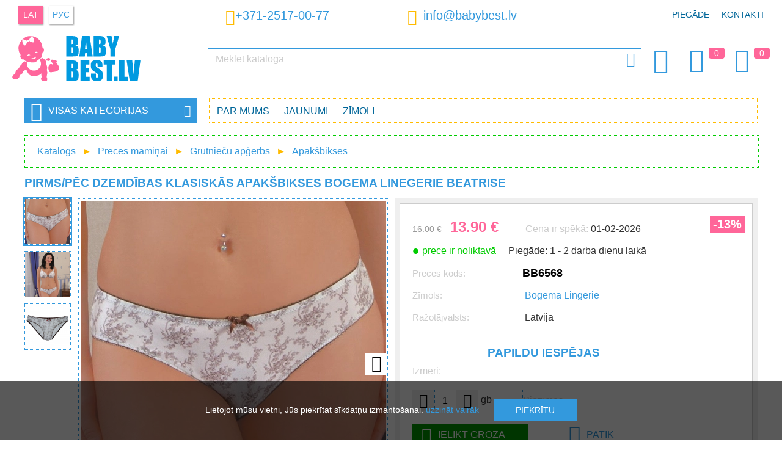

--- FILE ---
content_type: text/html; charset=utf-8
request_url: https://www.babybest.lv/lv/good/bb6568-pirms-pec-dzemdibas-klasiskas-apaksbikses-bogema-linegerie-beatrise
body_size: 22373
content:
<!DOCTYPE HTML>
<html lang="lv">

<head>
	<meta charset="UTF-8">
	<link rel="shortcut icon" href="/favicon.png">
	<meta name="SKYPE_TOOLBAR" content="SKYPE_TOOLBAR_PARSER_COMPATIBLE">
	<meta name="robots" content="all">
	<meta property="og:title" content="Pirms/Pēc dzemdības klasiskās apakšbikses Bogema Linegerie Beatri">
	<meta property="og:description" content="Pirms/Pēc dzemdības klasiskās apakšbikses Bogema Linegerie Beatri par izdevīgu cenu BabyBest.lv interneta veikalā. Ātra un ērta piegāde.">
	<meta property="og:type" content="website">
	<meta property="og:url" content="https://www.babybest.lv/lv/good/bb6568-pirms-pec-dzemdibas-klasiskas-apaksbikses-bogema-linegerie-beatrise">
	<meta property="og:image" content="https://www.babybest.lv/images/goods/babybest/large/babybest-pirms-pec-dzemdibas-klasiskas-apaksbikses-bogema-linegerie-beatrise-bb6568-16276.webp">
	<meta name="keywords" content="">
	<meta name="description" content="Pirms/Pēc dzemdības klasiskās apakšbikses Bogema Linegerie Beatri par izdevīgu cenu BabyBest.lv interneta veikalā. Ātra un ērta piegāde.">
	<meta name="keywords" content="">

	<link rel="canonical" href="https://www.babybest.lv/lv/good/bb6568-pirms-pec-dzemdibas-klasiskas-apaksbikses-bogema-linegerie-beatrise">
	<link rel="alternate" media="only screen and (max-width: 640px)" href="https://m.babybest.lv/lv/good/bb6568-pirms-pec-dzemdibas-klasiskas-apaksbikses-bogema-linegerie-beatrise">
	<link rel="alternate" href="https://www.babybest.lv/lv/good/bb6568-pirms-pec-dzemdibas-klasiskas-apaksbikses-bogema-linegerie-beatrise" hreflang="lv">
	<link rel="alternate" href="https://www.babybest.lv/ru/good/bb6568-do-i-posle-rodovye-trusiki-bogema-linegerie-beatriche" hreflang="ru">
	<link rel="stylesheet" type="text/css" href="/style.css?v1.0.28">
	<title>Pirms/Pēc dzemdības klasiskās apakšbikses Bogema Linegerie Beatri</title>
	<script type="text/javascript">
		var lang = "lv";
		var pcs_lbl = "gb";
		var goods_lbl = "Preces";
		var note_lbl = "Piezīmes";
		var qtt_lbl = "Daudzums";
		var sum_lbl = "Summa";
		var price_lbl = "Mazumcena";
		var price_per_item_lbl = "Cena par vienību";
		var spy_obj = {
			"landing_from": "",
			"client_address": ""
		};
		var curr = "€";
		var pagelang = "lv";
		var uri = "";
		var brands_arr = [{"hru":"4baby","pic":"21.jpg"},{"hru":"4moms","pic":"109.jpg"},{"hru":"abc-design","pic":"290.jpg"},{"hru":"adamex","pic":"242.jpg"},{"hru":"aeromoov","pic":"382.jpg"},{"hru":"aerosleep","pic":"381.jpg"},{"hru":"aga-design","pic":"101.jpg"},{"hru":"akuku","pic":"akuku.png"},{"hru":"albero-mio","pic":"400.jpg"},{"hru":"alecto","pic":"241.jpg"},{"hru":"alilo","pic":"387.jpg"},{"hru":"aloka","pic":"111.jpg"},{"hru":"ameda","pic":"285.jpg"},{"hru":"anex","pic":"379.png"},{"hru":"angelcare","pic":"322.jpg"},{"hru":"ankras","pic":"ankras.jpg"},{"hru":"arti","pic":"31.jpg"},{"hru":"avionaut","pic":"218.jpg"},{"hru":"avova","pic":"331.jpg"},{"hru":"azbukvarik","pic":"108.jpg"},{"hru":"azimut","pic":"283.jpg"},{"hru":"baby-banana","pic":"344.png"},{"hru":"baby-born","pic":"239.png"},{"hru":"baby-design","pic":"baby_design.jpg"},{"hru":"baby-fashion","pic":"411.jpg"},{"hru":"baby-jogger","pic":"215.jpg"},{"hru":"baby-maxi","pic":"baby_maxi.jpg"},{"hru":"baby-merc","pic":"412.jpg"},{"hru":"baby-mix","pic":"25.jpg"},{"hru":"baby-swimmer","pic":"46.jpg"},{"hru":"baby-tiger","pic":"227.jpg"},{"hru":"babyactive","pic":"276.jpg"},{"hru":"babyart","pic":"113.jpg"},{"hru":"babybjorn","pic":"70.jpg"},{"hru":"babylove","pic":"112.jpg"},{"hru":"babymoov","pic":"72.jpg"},{"hru":"babyono","pic":"babyono.jpg"},{"hru":"babysafe","pic":"204.jpg"},{"hru":"babysense","pic":"323.jpg"},{"hru":"babystyle","pic":"320.jpg"},{"hru":"babywelt","pic":"107.png"},{"hru":"babyzen","pic":"289.jpg"},{"hru":"badum","pic":"badum.png"},{"hru":"banbao","pic":"114.jpg"},{"hru":"barbie","pic":"220.jpg"},{"hru":"beaba","pic":"267.jpg"},{"hru":"bebe-confort","pic":"313.jpg"},{"hru":"bebe-jou","pic":"243.jpg"},{"hru":"bebebee","pic":"115.jpg"},{"hru":"bebetto","pic":"330.jpg"},{"hru":"bella","pic":"278.jpg"},{"hru":"bellini","pic":"116.jpg"},{"hru":"bembi","pic":"153.jpg"},{"hru":"benbat","pic":"117.jpg"},{"hru":"bertica","pic":"388.jpg"},{"hru":"besafe","pic":"207.jpg"},{"hru":"bestway","pic":"270.jpg"},{"hru":"beurer","pic":"118.jpg"},{"hru":"bexa","pic":"57.jpg"},{"hru":"bibs","pic":"363.png"},{"hru":"bikes","pic":"409.jpg"},{"hru":"bloom","pic":"225.jpg"},{"hru":"bobas","pic":"266.jpg"},{"hru":"bobobaby","pic":"bobobaby.png"},{"hru":"bocioland","pic":"398.jpg"},{"hru":"bogema-lingerie","pic":"22.jpg"},{"hru":"bomiko","pic":"bomiko.jpg"},{"hru":"bomix","pic":"333.jpg"},{"hru":"bozz","pic":"82.jpg"},{"hru":"bright-starts","pic":"265.jpg"},{"hru":"britax-romer","pic":"197.jpg"},{"hru":"britton","pic":"119.jpg"},{"hru":"bubchen","pic":"120.jpg"},{"hru":"bugaboo","pic":"376.jpg"},{"hru":"bumprider","pic":"280.jpg"},{"hru":"cam","pic":"cam.jpg"},{"hru":"camarelo","pic":"93.jpg"},{"hru":"cango","pic":"3.jpg"},{"hru":"canpol-babies","pic":"canpol.png"},{"hru":"carbotex","pic":"378.jpg"},{"hru":"caretero","pic":"193.jpg"},{"hru":"carrello","pic":"238.jpg"},{"hru":"carrera","pic":"97.jpg"},{"hru":"carriwell","pic":"277.jpg"},{"hru":"cat","pic":"380.jpg"},{"hru":"cavoe","pic":"232.jpg"},{"hru":"cb-riders","pic":"180.jpg"},{"hru":"cb-toys","pic":"309.jpg"},{"hru":"ceba-baby","pic":"ceba_baby.png"},{"hru":"chicco","pic":"89.jpg"},{"hru":"childhome","pic":"77.jpg"},{"hru":"chipmunk","pic":"368.jpg"},{"hru":"ciraf","pic":"248.jpg"},{"hru":"clementoni","pic":"395.jpg"},{"hru":"cloud-b","pic":"348.png"},{"hru":"coccolle","pic":"362.png"},{"hru":"coletto","pic":"262.jpg"},{"hru":"colibro","pic":"246.jpg"},{"hru":"concord","pic":"230.jpg"},{"hru":"corratec","pic":"166.jpg"},{"hru":"cosatto","pic":"231.png"},{"hru":"coto-baby","pic":"219.jpg"},{"hru":"cottonmoose","pic":"399.jpg"},{"hru":"craze-inkee","pic":"373.jpg"},{"hru":"cry-babies","pic":"292.jpg"},{"hru":"ctm","pic":"162.jpg"},{"hru":"cubika","pic":"121.jpg"},{"hru":"cybex","pic":"194.jpg"},{"hru":"ddstep","pic":"401.jpg"},{"hru":"danpol","pic":"24.jpg"},{"hru":"dantoy","pic":"350.jpg"},{"hru":"decuevas-toys","pic":"127.jpg"},{"hru":"dema","pic":"173.jpg"},{"hru":"detexpol","pic":"263.jpg"},{"hru":"dino-bikes","pic":"165.jpg"},{"hru":"diono","pic":"192.jpg"},{"hru":"dip-dap","pic":"122.jpg"},{"hru":"disney","pic":"190.jpg"},{"hru":"dooky","pic":"287.jpg"},{"hru":"doona","pic":"188.png"},{"hru":"doux-nid","pic":"123.jpg"},{"hru":"dr-browns","pic":"124.jpg"},{"hru":"drewex","pic":"26.jpg"},{"hru":"easy-go","pic":"202.jpg"},{"hru":"easy-stationery","pic":"149.jpg"},{"hru":"easywalker","pic":"247.jpg"},{"hru":"ecco","pic":"176.jpg"},{"hru":"eco-rascals","pic":"245.jpg"},{"hru":"ecoiffier","pic":"125.jpg"},{"hru":"eko","pic":"403.jpg"},{"hru":"elgrom","pic":"169.jpg"},{"hru":"emmaljunga","pic":"237.jpg"},{"hru":"epee","pic":"297.jpg"},{"hru":"esperanza","pic":"391.jpg"},{"hru":"espiro","pic":"espiro.jpg"},{"hru":"euro-cart","pic":"199.jpg"},{"hru":"eurobaby","pic":"371.jpg"},{"hru":"fog-by-london-fog","pic":"179.jpg"},{"hru":"faro-tekstylia","pic":"195.jpg"},{"hru":"feretti","pic":"126.jpg"},{"hru":"fiki-miki","pic":"196.jpg"},{"hru":"fillikid","pic":"55.jpg"},{"hru":"fisher-price","pic":"36.jpg"},{"hru":"funfit","pic":"45.jpg"},{"hru":"gerardos-toys","pic":"139.jpg"},{"hru":"goetze","pic":"367.jpg"},{"hru":"goki","pic":"140.jpg"},{"hru":"graco","pic":"228.jpg"},{"hru":"h2o","pic":"148.jpg"},{"hru":"hapi","pic":"364.jpg"},{"hru":"hartan","pic":"23.jpg"},{"hru":"hasbro","pic":"355.png"},{"hru":"hauck","pic":"307.jpg"},{"hru":"haxe","pic":"349.jpg"},{"hru":"heitmann-felle","pic":"83.jpg"},{"hru":"helpmedi","pic":"326.jpg"},{"hru":"hesba","pic":"37.jpg"},{"hru":"hot-wheels","pic":"87.jpg"},{"hru":"huppa","pic":"105.jpg"},{"hru":"hypermotion","pic":"311.jpg"},{"hru":"i-toys","pic":"128.jpg"},{"hru":"icom","pic":"39.jpg"},{"hru":"imc-toys","pic":"63.jpg"},{"hru":"inglesina","pic":"222.jpg"},{"hru":"injusa","pic":"67.jpg"},{"hru":"innogio","pic":"347.png"},{"hru":"intex","pic":"60.jpg"},{"hru":"italian-fashion","pic":"374.jpg"},{"hru":"jane","pic":"259.jpg"},{"hru":"janod","pic":"300.jpg"},{"hru":"joie","pic":"102.jpg"},{"hru":"joissy","pic":"314.jpg"},{"hru":"jollein","pic":"408.jpg"},{"hru":"joolz","pic":"250.jpg"},{"hru":"jumper","pic":"64.jpg"},{"hru":"junama","pic":"28.jpg"},{"hru":"kapri","pic":"135.jpg"},{"hru":"karbon","pic":"284.jpg"},{"hru":"keeeper","pic":"390.jpg"},{"hru":"kiddy","pic":"221.jpg"},{"hru":"kidea","pic":"406.jpg"},{"hru":"kids-krafts","pic":"136.jpg"},{"hru":"kidsme","pic":"91.jpg"},{"hru":"kidwell","pic":"209.jpg"},{"hru":"kieczmerscy","pic":"35.jpg"},{"hru":"kinderkraft","pic":"137.jpg"},{"hru":"kindi-kids","pic":"294.jpg"},{"hru":"kindii","pic":"258.jpg"},{"hru":"kinetic-sand","pic":"110.jpg"},{"hru":"klocki-blocki","pic":"85.jpg"},{"hru":"klups-meble","pic":"klups.jpg"},{"hru":"koala","pic":"138.jpg"},{"hru":"kobi","pic":"98.jpg"},{"hru":"kross","pic":"269.jpg"},{"hru":"kruzzel","pic":"414.jpg"},{"hru":"kunert","pic":"358.jpg"},{"hru":"kuoma","pic":"99.jpg"},{"hru":"lol-omg","pic":"104.jpg"},{"hru":"la-bebe","pic":"141.jpg"},{"hru":"lamaze","pic":"131.jpg"},{"hru":"lansinoh","pic":"293.jpg"},{"hru":"larsen","pic":"132.jpg"},{"hru":"lassie","pic":"96.png"},{"hru":"lassig","pic":"255.jpg"},{"hru":"lean-toys","pic":"32.jpg"},{"hru":"leclerc-baby","pic":"312.jpg"},{"hru":"lego","pic":"92.jpg"},{"hru":"lemigo","pic":"133.jpg"},{"hru":"lena","pic":"62.jpg"},{"hru":"lenne","pic":"106.jpg"},{"hru":"lennylamb","pic":"299.jpg"},{"hru":"levit","pic":"372.jpg"},{"hru":"libra-babies","pic":"47.jpg"},{"hru":"lil-monkey","pic":"69.jpg"},{"hru":"lilliputiens","pic":"291.jpg"},{"hru":"lionelo","pic":"80.jpg"},{"hru":"little-dutch","pic":"396.jpg"},{"hru":"little-tikes","pic":"181.jpg"},{"hru":"littlelife","pic":"310.jpg"},{"hru":"llorens","pic":"103.jpg"},{"hru":"lorelli","pic":"335.jpg"},{"hru":"lovi","pic":"44.jpg"},{"hru":"ludi","pic":"134.jpg"},{"hru":"luma","pic":"329.jpg"},{"hru":"luvion","pic":"325.jpg"},{"hru":"madpax","pic":"145.jpg"},{"hru":"maema","pic":"94.jpg"},{"hru":"magmaster","pic":"171.jpg"},{"hru":"makaszka","pic":"334.png"},{"hru":"makoma","pic":"154.jpg"},{"hru":"malimas","pic":"65.jpg"},{"hru":"maltex","pic":"142.jpg"},{"hru":"mamo-tato","pic":"155.png"},{"hru":"margo","pic":"59.jpg"},{"hru":"mast-swiss-design","pic":"354.jpg"},{"hru":"mattel","pic":"86.jpg"},{"hru":"maxi-cosi","pic":"38.jpg"},{"hru":"mayoral","pic":"249.jpg"},{"hru":"medela","pic":"279.jpg"},{"hru":"mega-blocks","pic":"360.jpg"},{"hru":"melissa-doug","pic":"130.jpg"},{"hru":"meow","pic":"159.jpg"},{"hru":"mermaze","pic":"337.jpg"},{"hru":"mesmed","pic":"198.png"},{"hru":"mga-entertainment","pic":"205.jpg"},{"hru":"microlife","pic":"286.jpg"},{"hru":"milly-mally","pic":"170.jpg"},{"hru":"mima-xari","pic":"405.jpg"},{"hru":"miminu","pic":"160.png"},{"hru":"miniland","pic":"327.jpg"},{"hru":"mitex","pic":"161.jpg"},{"hru":"mochtoys","pic":"66.jpg"},{"hru":"moemoe","pic":"186.jpg"},{"hru":"mojo","pic":"146.jpg"},{"hru":"molto","pic":"187.jpg"},{"hru":"moluk","pic":"302.jpg"},{"hru":"mombella","pic":"343.jpg"},{"hru":"momi","pic":"316.jpg"},{"hru":"monster-high","pic":"41.jpg"},{"hru":"monteria","pic":"274.jpg"},{"hru":"moon","pic":"183.jpg"},{"hru":"moonie","pic":"386.jpg"},{"hru":"motorola","pic":"319.jpg"},{"hru":"munchkin","pic":"346.jpg"},{"hru":"mutsy","pic":"233.jpg"},{"hru":"muuvo","pic":"226.jpg"},{"hru":"my-carry-potty","pic":"213.jpg"},{"hru":"my-garden-baby","pic":"295.jpg"},{"hru":"my-little-pony","pic":"356.png"},{"hru":"na-na-na-surprise","pic":"200.jpg"},{"hru":"nania","pic":"332.jpg"},{"hru":"napup","pic":"359.jpg"},{"hru":"neno","pic":"281.jpg"},{"hru":"neo-sport","pic":"268.jpg"},{"hru":"nerf","pic":"236.jpg"},{"hru":"nickelodeon","pic":"178.jpg"},{"hru":"nina","pic":"nina.png"},{"hru":"nino-espana","pic":"152.jpg"},{"hru":"babybest","pic":"43.jpg"},{"hru":"nokian-footwear","pic":"357.png"},{"hru":"nomi","pic":"315.jpg"},{"hru":"noordi","pic":"74.jpg"},{"hru":"nosiboo","pic":"244.jpg"},{"hru":"nuk","pic":"288.jpg"},{"hru":"nuna","pic":"223.jpg"},{"hru":"ok-baby","pic":"384.jpg"},{"hru":"okt-kids","pic":"33.jpg"},{"hru":"orion","pic":"76.png"},{"hru":"oromed","pic":"260.jpg"},{"hru":"osann","pic":"392.jpg"},{"hru":"oyster","pic":"272.jpg"},{"hru":"pabobo","pic":"168.png"},{"hru":"pampers","pic":"257.jpg"},{"hru":"patio","pic":"147.jpg"},{"hru":"peg-perego","pic":"75.jpg"},{"hru":"perletti","pic":"338.png"},{"hru":"petite-mars","pic":"252.jpg"},{"hru":"phil-teds","pic":"229.jpg"},{"hru":"philips","pic":"282.jpg"},{"hru":"philips-avent","pic":"88.jpg"},{"hru":"pier","pic":"40.jpg"},{"hru":"pilsan","pic":"345.png"},{"hru":"play-go","pic":"174.jpg"},{"hru":"play-go","pic":"318.jpg"},{"hru":"playmobil","pic":"340.png"},{"hru":"plus-plus","pic":"158.jpg"},{"hru":"polesie","pic":"317.jpg"},{"hru":"polisport","pic":"163.jpg"},{"hru":"polly-pocket","pic":"370.jpg"},{"hru":"poopsie","pic":"184.jpg"},{"hru":"potette","pic":"328.jpg"},{"hru":"pretty-mom","pic":"407.jpg"},{"hru":"primabobo","pic":"389.jpg"},{"hru":"puchatek","pic":"29.jpg"},{"hru":"pui-pui-molcar","pic":"339.jpg"},{"hru":"puky","pic":"305.jpg"},{"hru":"puzzlika","pic":"150.jpg"},{"hru":"qplay","pic":"365.png"},{"hru":"qubo","pic":"143.jpg"},{"hru":"quinny","pic":"251.jpg"},{"hru":"quut","pic":"253.jpg"},{"hru":"ravensburger","pic":"151.jpg"},{"hru":"recaro","pic":"212.jpg"},{"hru":"reima","pic":"234.jpg"},{"hru":"riko","pic":"306.jpg"},{"hru":"roan","pic":"304.jpg"},{"hru":"rolly-toys","pic":"61.jpg"},{"hru":"romet","pic":"273.jpg"},{"hru":"roter-kafer","pic":"156.jpg"},{"hru":"roxy-kids","pic":"224.jpg"},{"hru":"safety-1st","pic":"206.jpg"},{"hru":"satya","pic":"410.jpg"},{"hru":"savea","pic":"261.jpg"},{"hru":"scoot-and-ride","pic":"366.jpg"},{"hru":"scrunch","pic":"303.jpg"},{"hru":"sensillo","pic":"296.jpg"},{"hru":"shnuggle","pic":"342.jpg"},{"hru":"sigma","pic":"375.jpg"},{"hru":"silver-cross","pic":"377.jpg"},{"hru":"skiddou","pic":"271.jpg"},{"hru":"skip-hop","pic":"352.png"},{"hru":"smartrike","pic":"210.jpg"},{"hru":"smily-play","pic":"301.jpg"},{"hru":"smoby","pic":"211.jpg"},{"hru":"spin-master","pic":"402.jpg"},{"hru":"spokey","pic":"167.jpg"},{"hru":"store-it","pic":"157.jpg"},{"hru":"suchanek","pic":"50.jpg"},{"hru":"summer-baby","pic":"27.jpg"},{"hru":"sun-baby","pic":"sun_baby.png"},{"hru":"sun-day","pic":"48.jpg"},{"hru":"swimtrainer","pic":"264.jpg"},{"hru":"tabou-bikes","pic":"369.png"},{"hru":"taf-toys","pic":"216.jpg"},{"hru":"technok-toys","pic":"397.jpg"},{"hru":"tega-baby","pic":"tega_baby.png"},{"hru":"tfk","pic":"172.jpg"},{"hru":"thermobaby","pic":"182.jpg"},{"hru":"tiny-love","pic":"201.jpg"},{"hru":"tlc-baby","pic":"191.jpg"},{"hru":"toffee-kids","pic":"185.jpg"},{"hru":"tommee-tippee","pic":"90.jpg"},{"hru":"tomtect","pic":"84.jpg"},{"hru":"tonus-elast","pic":"tonus_elast.png"},{"hru":"trefl","pic":"275.jpg"},{"hru":"troll","pic":"49.jpg"},{"hru":"trunki","pic":"214.jpg"},{"hru":"tula","pic":"298.jpg"},{"hru":"tullo","pic":"100.jpg"},{"hru":"tutis-zippy","pic":"73.jpg"},{"hru":"tutti-bambini","pic":"71.jpg"},{"hru":"twistshake","pic":"256.jpg"},{"hru":"ty-i-my","pic":"30.jpg"},{"hru":"urban-iki","pic":"175.jpg"},{"hru":"valco-baby","pic":"235.jpg"},{"hru":"venicci","pic":"383.jpg"},{"hru":"verdi","pic":"95.jpg"},{"hru":"viking","pic":"177.png"},{"hru":"vilaurita","pic":"189.jpg"},{"hru":"volare","pic":"68.jpg"},{"hru":"vortex","pic":"164.jpg"},{"hru":"vtech","pic":"324.jpg"},{"hru":"waldin","pic":"413.jpg"},{"hru":"winfun","pic":"129.jpg"},{"hru":"womar","pic":"womar.png"},{"hru":"woomax","pic":"308.jpg"},{"hru":"x-lander","pic":"351.jpg"},{"hru":"xblitz","pic":"321.jpg"},{"hru":"yo","pic":"58.jpg"},{"hru":"yookidoo","pic":"336.jpg"},{"hru":"yosoy","pic":"404.jpg"},{"hru":"zaffiro","pic":"341.png"},{"hru":"zagatto","pic":"254.jpg"},{"hru":"zazu","pic":"203.png"},{"hru":"zipit","pic":"144.jpg"},{"hru":"zuma-kids","pic":"217.jpg"},{"hru":"zuzia","pic":"zuzia.jpg"}];
		var category_obj = [{"good_id":6302,"hru_lv":"bb6302-grutniecu-un-barosanas-krusturis-bogema-lingerie-beatrise","hru_ru":"bb6302-bjustgalter-dlja-kormlenija-bogema-lingerie-beatriche","name":"Grūtnieču un barošanas krūšturis Bogema Lingerie Beatrise","sizes_exists":1,"size_id":0,"size_name":"","colors_exists":0,"color_id":0,"color_code":"","note":"","thumb":"/images/goods/babybest/medium/babybest-grutniecu-un-barosanas-krusturis-bogema-lingerie-beatrise-bb6302-15538.webp","qtt":1,"price":"29.90","price_old":"38.00","volume":0.0001,"weight":0.50,"packomate":1,"dpd_pickup_parcel":1,"circle_k_parcel":1},{"good_id":6568,"hru_lv":"bb6568-pirms-pec-dzemdibas-klasiskas-apaksbikses-bogema-linegerie-beatrise","hru_ru":"bb6568-do-i-posle-rodovye-trusiki-bogema-linegerie-beatriche","name":"Pirms/Pēc dzemdības klasiskās apakšbikses Bogema Linegerie Beatrise","sizes_exists":1,"size_id":0,"size_name":"","colors_exists":0,"color_id":0,"color_code":"","note":"","thumb":"/images/goods/babybest/large/babybest-pirms-pec-dzemdibas-klasiskas-apaksbikses-bogema-linegerie-beatrise-bb6568-16276.webp","qtt":1,"price":"13.90","price_old":"16.00","volume":0.0001,"weight":0.500,"packomate":1,"dpd_pickup_parcel":1,"circle_k_parcel":1}];
	</script>
	<script src="/spy.js?v1.0.17" type="text/javascript"></script>
	<script src="/up.js?v1.0.17" type="text/javascript"></script>
	<script src="/gallery.js?v1.0.17" type="text/javascript"></script>
	<script src="/brand_tape.js?v1.0.17" type="text/javascript"></script>
	<script src="/xmlhttp.js?v1.0.17" type="text/javascript"></script>
	<script type="application/ld+json">
{
    "@context": "http://schema.org",
    "@type": "Organization",
    "name": "BabyBest SIA",
    "url": "https://www.babybest.lv",
    "sameAs": [
        "https://www.facebook.com/BabyBest.lv",
        "https://www.instagram.com/BabyBest.lv/"
    ],
    "logo": {
        "@type": "ImageObject",
        "@id": "https://www.babybest.lv/lv/#logo",
        "url": "https://www.babybest.lv/lv/pics/logo-pink.png",
        "caption": "BabyBest.lv"
    },
    "contactPoint": [
        {
            "@type": "ContactPoint",
            "telephone": "+37125170077",
            "email": "info@babybest.lv",
            "contactType": "customer service"
        }
    ]
}
</script>
<script type="application/ld+json">
{
    "@context": "http://schema.org",
    "@type": "BreadcrumbList",
    "itemListElement": [
        {
            "@type": "ListItem",
            "position": 0,
            "item": {
                "@id": "https://www.babybest.lv/lv/catalogue/",
                "name": "Katalogs"
            }
        },
        {
            "@type": "ListItem",
            "position": 1,
            "item": {
                "@id": "https://www.babybest.lv/lv/catalogue/preces-maminai",
                "name": "Preces māmiņai"
            }
        },
        {
            "@type": "ListItem",
            "position": 2,
            "item": {
                "@id": "https://www.babybest.lv/lv/catalogue/grutniecu-apgerbs",
                "name": "Grūtnieču apģērbs"
            }
        },
        {
            "@type": "ListItem",
            "position": 3,
            "item": {
                "@id": "https://www.babybest.lv/lv/catalogue/apaksbikses",
                "name": "Apakšbikses"
            }
        }
    ]
}
</script>
<script type="application/ld+json">
{
    "@context": "https://schema.org/",
    "@type": "Product",
    "name": "Pirms/Pēc dzemdības klasiskās apakšbikses Bogema Linegerie Beatrise",
    "image": [
        "https://www.babybest.lv/images/goods/babybest/large/babybest-pirms-pec-dzemdibas-klasiskas-apaksbikses-bogema-linegerie-beatrise-bb6568-16276.webp",
        "https://www.babybest.lv/images/goods/babybest/large/babybest-pirms-pec-dzemdibas-klasiskas-apaksbikses-bogema-linegerie-beatrise-bb6568-16277.webp",
        "https://www.babybest.lv/images/goods/babybest/large/babybest-pirms-pec-dzemdibas-klasiskas-apaksbikses-bogema-linegerie-beatrise-bb6568-16278.webp"
    ],
    "description": "Pirms/Pēc dzemdības klasiskās apakšbikses Bogema Linegerie Beatri par izdevīgu cenu BabyBest.lv interneta veikalā. Ātra un ērta piegāde.",
    "sku": "BB6568",
    "brand": {
        "@type": "Brand",
        "name": "Bogema Lingerie"
    },
    "aggregateRating": {
        "@type": "AggregateRating",
        "ratingValue": "5",
        "reviewCount": "111"
    },
    "offers": {
        "@type": "Offer",
        "url": "https://www.babybest.lv/lv/good/bb6568-pirms-pec-dzemdibas-klasiskas-apaksbikses-bogema-linegerie-beatrise",
        "priceCurrency": "EUR",
        "price": "13.90",
        "priceValidUntil": "01-02-2026",
        "itemCondition": "https://schema.org/NewCondition",
        "availability": "https://schema.org/InStock"
    }
}
</script>
	<script data-cfasync="false" data-pagespeed-no-defer type="text/javascript">
var gtm4wp_datalayer_name = "dataLayer";
var dataLayer = dataLayer || [];
const gtm4wp_use_sku_instead        = 1;
const gtm4wp_id_prefix              = '';
const gtm4wp_remarketing            = false;
const gtm4wp_eec                    = 1;
const gtm4wp_classicec              = false;
const gtm4wp_currency               = 'EUR';
const gtm4wp_product_per_impression = 0;
const gtm4wp_needs_shipping_address = false;
const gtm4wp_business_vertical      = 'retail';
const gtm4wp_business_vertical_id   = 'id';
var gtm4wp_scrollerscript_debugmode         = false;
var gtm4wp_scrollerscript_callbacktime      = 100;
var gtm4wp_scrollerscript_readerlocation    = 150;
var gtm4wp_scrollerscript_contentelementid  = "content";
var gtm4wp_scrollerscript_scannertime       = 60;
const gtm4wp_is_safari = /^((?!chrome|android).)*safari/i.test(navigator.userAgent);
if ( gtm4wp_is_safari ) {
	window.addEventListener('pageshow', function(event) {
		if ( event.persisted ) {
			// if Safari loads the page from cache usually by navigating with the back button
			// it creates issues with product list click tracking
			// therefore GTM4WP forces the page reload in this browser
			window.location.reload();
		}
	});
}
</script>
<script type="text/javascript">
dataLayer.push({ ecommerce: null });
dataLayer.push({
    "event": "view_item",
    "ecommerce": {
        "items": [
            {
                "item_name": "Pirms/Pēc dzemdības klasiskās apakšbikses Bogema Linegerie Beatrise",
                "item_id": "6568",
                "price": 13.9,
                "item_brand": "Bogema Lingerie",
                "item_category": "Preces māmiņai",
                "item_category2": "Grūtnieču apģērbs",
                "item_category3": "Apakšbikses",
                "item_list_name": "Good",
                "item_list_id": "",
                "index": 1,
                "quantity": 1
            },
            {
                "item_name": "Grūtnieču un barošanas krūšturis Bogema Lingerie Beatrise",
                "item_id": "6302",
                "price": 29.9,
                "item_brand": "Bogema Lingerie",
                "item_category": "Preces māmiņai",
                "item_category2": "Grūtnieču apģērbs",
                "item_category3": "Grūtnieču un Barošanas krūšturi",
                "item_list_name": "Good",
                "item_list_id": "",
                "index": 2,
                "quantity": 1
            }
        ]
    }
});
</script>

<script type="text/javascript">
	function get_ecommerce_obj(good_id, good_qtt, cart_type) {
		var req = getXmlHttp();
		req.onreadystatechange = function() {
			if (req.readyState == 4) {
				if (req.status == 200) {
					var answ = req.responseText;
					var answ_obj = JSON.parse(answ);
					if (cart_type == "Order") {
						onProductDel(answ_obj);
					}
					if (cart_type == "Wish List") {
						onProductMove(answ_obj);
					}
					if (cart_type == "view_item_list") {
						onViewItemList(answ_obj);
					}
					if (cart_type == "remove_from_wishlist") {
						onProductClick(answ_obj, "remove_from_wishlist");
					}
					if (cart_type == "add_to_cart") {
						onProductMove(answ_obj);
					}
					if (cart_type == "begin_checkout") {
						onBeginCheckOut(answ_obj);
					}
					if (cart_type == "purchase") {
						onPurchase(answ_obj);
					}
				}
			}
		}
		req.open('POST', '/lv/get_ecommerce_obj_serv/', true);
		req.setRequestHeader("Content-type", "application/x-www-form-urlencoded; charset=utf-8");
		req.send("good_id=" + good_id + "&lang=" + lang + "&good_qtt=" + good_qtt + "&cart_type=" + cart_type);
	}

	function onProductDel(productObj) {
		if (typeof dataLayer !== "undefined") {
			dataLayer.push({
				ecommerce: null
			}); // Clear the previous ecommerce object.
			dataLayer.push({
				event: "remove_from_cart",
				ecommerce: {
					items: productObj
				}
			});
		}

	}

	function onViewItemList(productObj) {
		if (typeof dataLayer !== "undefined") {
			if (dataLayer[1].event == "view_item_list") {
				if (dataLayer[1].ecommerce.items) {
					dataLayer[1].ecommerce.items.push(productObj);
				}
			}
		}
	}

	function onPurchase(productObj) {
		if (typeof dataLayer !== "undefined") {
			dataLayer.push({
				ecommerce: null
			}); // Clear the previous ecommerce object.
			dataLayer.push({
				event: "purchase",
				ecommerce: {
					transaction_id: person.transaction_id,
					affiliation: "Online Store",
					value: person.total,
					tax: person.tax,
					shipping: person.shipping,
					currency: currency_letter_code,
					coupon: person.promo_code_id,
					items: productObj
				}
			});
		}
		cartempty();
	}

	function onBeginCheckOut(productObj) {
		if (typeof dataLayer !== "undefined") {
			dataLayer.push({
				ecommerce: null
			}); // Clear the previous ecommerce object.
			dataLayer.push({
				event: "begin_checkout",
				ecommerce: {
					items: productObj
				}
			});
		}
	}

	function onProductMove(productObj) {
		if (typeof dataLayer !== "undefined") {
			dataLayer.push({
				ecommerce: null
			}); // Clear the previous ecommerce object.
			dataLayer.push({
				event: "add_to_cart",
				ecommerce: {
					items: productObj
				}
			});
		}
	}

	function ecommerce_obj(id, good_qtt, cart_type) {
		if (typeof dataLayer !== "undefined") {
			if (dataLayer[1].event == "view_item_list" || dataLayer[1].event == "view_item") {
				if (dataLayer[1].ecommerce.items) {
					for (i = 0; i < dataLayer[1].ecommerce.items.length; i++) {
						if (dataLayer[1].ecommerce.items[i].item_id == id) {
							var productObj = clone(dataLayer[1].ecommerce.items[i]);
							productObj.quantity = good_qtt;
							onProductClick(productObj, cart_type);
							break;
						}
					}
				}
			}
		}
	}

	function onProductClick(productObj, cart_type) {
		if (typeof dataLayer !== "undefined") {
			dataLayer.push({
				ecommerce: null
			}); // Clear the previous ecommerce object.
			dataLayer.push({
				event: cart_type,
				ecommerce: {
					items: productObj
				}
			});
		}
	}
</script>	<script type="text/javascript">
		var good_obj = {
			"good_id": 6568,
			"hru_lv": "bb6568-pirms-pec-dzemdibas-klasiskas-apaksbikses-bogema-linegerie-beatrise",
			"hru_ru": "bb6568-do-i-posle-rodovye-trusiki-bogema-linegerie-beatriche",
			"name": "Pirms/Pēc dzemdības klasiskās apakšbikses Bogema Linegerie Beatrise",
			"sizes_exists": 1,
			"size_id": 0,
			"size_name": "",
			"colors_exists": 0,
			"color_id": 0,
			"color_code": "",
			"note": "",
			"thumb": "/images/goods/babybest/large/babybest-pirms-pec-dzemdibas-klasiskas-apaksbikses-bogema-linegerie-beatrise-bb6568-16276.webp",
			"qtt": 1,
			"price": "13.90",
			"price_old": "16.00",
			"volume": 0.0001,
			"weight": 0.500,
			"packomate": 1,
			"dpd_pickup_parcel": 1,
			"circle_k_parcel": 1		};
		var tocart_lbl = "Ielikt grozā";
		var added_cart_lbl = "Pievienots";
		var todream_lbl = "Pievienot vēlmju sarakstam";
		var added_dream_lbl = "Pievienots vēlmju sarakstam";
		var station_delivery_id_arr = [{"areas_id": 1, "dpd_pickup": 2.47, "omniva_terminals": 3.297},{"areas_id": 2, "dpd_pickup": 2.47, "omniva_terminals": 3.297},{"areas_id": 3, "dpd_pickup": 4.12, "omniva_terminals": 4.95},{"areas_id": 4, "dpd_pickup": 0, "omniva_terminals": 0}];
		var delivery_areas = [{"areas_id":1, "delivery_id":4},{"areas_id":2, "delivery_id":5},{"areas_id":3, "delivery_id":6}];
		var delivery_areas_id = 1;
		var pics_arr = ["babybest/large/babybest-pirms-pec-dzemdibas-klasiskas-apaksbikses-bogema-linegerie-beatrise-bb6568-16276.webp","babybest/large/babybest-pirms-pec-dzemdibas-klasiskas-apaksbikses-bogema-linegerie-beatrise-bb6568-16277.webp","babybest/large/babybest-pirms-pec-dzemdibas-klasiskas-apaksbikses-bogema-linegerie-beatrise-bb6568-16278.webp"];
		var folder = "goods";

		function decrease_quantity(id) {
			for (i = 0; i < category_obj.length; i++) {
				if (category_obj[i].good_id == id) {
					document.getElementById("q").value = category_obj[i].qtt * 1 - 1;
					change_qtt(document.getElementById("q").value, id);
				}
			}
		}

		function change_qtt(q, id) {
			if (q * 1 > 0) {
				for (i = 0; i < category_obj.length; i++) {
					if (category_obj[i].good_id == id) {
						category_obj[i].qtt = q * 1;
					}
				}
			} else {
				for (i = 0; i < category_obj.length; i++) {
					if (category_obj[i].good_id == id) {
						category_obj[i].qtt = 1;
					}
				}
				document.getElementById("q").value = 1;
			}
			cartsum();
		}

		function increase_quantity(id) {
			for (i = 0; i < category_obj.length; i++) {
				if (category_obj[i].good_id == id) {
					document.getElementById("q").value = category_obj[i].qtt * 1 + 1;
					change_qtt(document.getElementById("q").value, id);
				}
			}
		}

		function increase_q_in_order(id) {
			if (goods.length > 0) {
				document.getElementById('addcart_' + id).className = "trans";
				setTimeout(function() {
					button_full(id);
				}, 5000);
				for (j = 0; j < goods.length; j++) {
					if (goods[j]["good_id"] == id) {
						for (i = 0; i < category_obj.length; i++) {
							if (category_obj[i].good_id == id && goods[j]["size_id"] == category_obj[i].size_id && goods[j]["color_id"] == category_obj[i].color_id) {
								goods[j]["qtt"] = goods[j]["qtt"] * 1 + category_obj[i].qtt * 1;
								storage["cart"] = JSON.stringify(goods);
							}
						}
					}
				}
			}
		}

		function change_size(size_id, name, id) {
			if (size_id * 1 > 0) {
				for (i = 0; i < category_obj.length; i++) {
					if (category_obj[i].good_id == id) {
						category_obj[i].size_id = size_id * 1;
						category_obj[i].size_name = name;
						check_adddream(id);
						hide_size_err();
					}
				}
			}
		}

		function change_color(color_id, code, id) {
			if (color_id * 1 > 0) {
				for (i = 0; i < category_obj.length; i++) {
					if (category_obj[i].good_id == id) {
						category_obj[i].color_id = color_id * 1;
						category_obj[i].color_code = code;
						check_adddream(id);
						hide_color_err();
					}
				}
			}
		}

		function change_note(note, id) {
			if (note != "") {
				for (i = 0; i < category_obj.length; i++) {
					if (category_obj[i].good_id == id) {
						category_obj[i].note = note;
					}
				}
			}
		}

		function add_to_order(id) {
			for (i = 0; i < category_obj.length; i++) {
				if (category_obj[i].good_id == id) {
					var alowed = true;
					if (category_obj[i].sizes_exists > 0 && category_obj[i].size_id == 0) {
						alowed = false;
						show_size_err();
					}
					if (category_obj[i].colors_exists > 0 && category_obj[i].color_id == 0) {
						alowed = false;
						show_color_err();
					}
					if (alowed) {
						if (goods_allowed_arr["id_" + id] === undefined) {
							goods_allowed_arr["id_" + id] = true;
						}
						if (goods_allowed_arr["id_" + id]) {
							document.getElementById('addcart_' + id).className = "trans";
							goods_allowed_arr["id_" + id] = false;
							add_to_cart(id);
							setTimeout(function() {
								goods_allowed_arr["id_" + id] = true;
								button_full(id);
							}, 5000);
						}
					}
				}
			}
		}

		function show_size_err() {
			document.getElementById('size_err').style.display = "block";
		}

		function hide_size_err() {
			document.getElementById('size_err').style.display = "none";
		}

		function show_color_err() {
			document.getElementById('color_err').style.display = "block";
		}

		function hide_color_err() {
			document.getElementById('color_err').style.display = "none";
		}

		function add_to_cart(id) {
			var exist = false;
			var good_qtt = 1; // for ecommerce
			for (j = 0; j < goods.length; j++) {
				if (goods[j].good_id == id) {
					for (i = 0; i < category_obj.length; i++) {
						if (category_obj[i].good_id == id && category_obj[i].size_id == goods[j].size_id && category_obj[i].color_id == goods[j].color_id) {
							exist = true;
						}
					}
				}
			}
			if (!exist) {
				for (i = 0; i < category_obj.length; i++) {
					if (category_obj[i].good_id == id) {
						goods.push(clone(category_obj[i]));
					}
				}
			} else {
				increase_q_in_order(id);
			}

			for (i = 0; i < category_obj.length; i++) {
				if (category_obj[i].good_id == id) {
					good_qtt = category_obj[i].qtt; // for ecommerce

				}
			}
			//ecommerce
			if (typeof ecommerce_obj !== "undefined") {
				ecommerce_obj(id, good_qtt, "add_to_cart");
			}

			storage["cart"] = JSON.stringify(goods);
			cartsum();
			top_cart_show();
		}

		function check_category_addcart() {
			for (i = 0; i < category_obj.length; i++) {
				var exist = false;
				var id = category_obj[i].good_id;
				for (j = 0; j < goods.length; j++) {
					if (goods[j].good_id == id) {
						exist = true;
					}
				}
				if (document.getElementById('addcart_' + id)) {
					if (exist) {
						document.getElementById('addcart_' + id).className = "full";
					} else {
						document.getElementById('addcart_' + id).className = "";
					}
				}
			}
		}

		function button_full(id) {
			document.getElementById('addcart_' + id).className = "full";
		}

		//wish-list
		function add_to_dream(id) {
			var good_qtt = 1; // for ecommerce
			for (i = 0; i < category_obj.length; i++) {
				if (category_obj[i].good_id == id) {
					var alowed = true;
					if (category_obj[i].sizes_exists > 0 && category_obj[i].size_id == 0) {
						alowed = false;
						show_size_err();
					}
					if (category_obj[i].colors_exists > 0 && category_obj[i].color_id == 0) {
						alowed = false;
						show_color_err();
					}
					if (alowed) {
						var exist = false;
						for (j = 0; j < dreams.length; j++) {
							if (dreams[j].good_id == id) {
								if (dreams[j].good_id == id && category_obj[i].size_id == dreams[j].size_id && category_obj[i].color_id == dreams[j].color_id) {
									exist = true;
								}
							}
						}
						if (!exist) {
							dreams.push(clone(category_obj[i]));
							document.getElementById('adddream_' + id).className = "full";
							good_qtt = category_obj[i].qtt; // for ecommerce
							//ecommerce
							if (typeof ecommerce_obj !== "undefined") {
								ecommerce_obj(id, good_qtt, "add_to_wishlist");
							}
						} else {
							document.getElementById('adddream_' + id).className = "";
							del_dream(id);
							ecommerce_obj(id, good_qtt, "remove_from_wishlist");
						}

						storage["dream"] = JSON.stringify(dreams);
						if (document.getElementById('top_wish-list_body')) {
							top_dream_show();
						}
						if (document.getElementById('top_cart_drop_down')) {
							dreamsum();
						}
					}
					break;
				}
			}
		}

		function check_category_adddream() {
			for (i = 0; i < category_obj.length; i++) {
				var exist = false;
				var id = category_obj[i].good_id;
				for (j = 0; j < dreams.length; j++) {
					if (dreams[j].good_id == id && dreams[j].size_id == category_obj[i].size_id && dreams[j].color_id == category_obj[i].color_id) {
						exist = true;
					}
				}
				if (document.getElementById('adddream_' + id)) {
					if (exist) {
						document.getElementById('adddream_' + id).className = "full";
					} else {
						document.getElementById('adddream_' + id).className = "";
					}
				}
			}
		}


		//Images
		function img_load(event) {
			event = event || window.event;
			target = event.target || event.srcElement;
			target.parentNode.style.background = "#fff";
			target.style.visibility = "visible";
			target.style.display = "inline-block";
		}

		function img_error(event) {
			event = event || window.event;
			target = event.target || event.srcElement;
			target.style.display = "none";
			target.parentNode.style.backgroundImage = "url('" + uri + "/pics/noimg.png')";
			target.parentNode.style.backgroundPosition = "center";
			target.parentNode.style.backgroundRepeat = "no-repeat";
		}
		var current_margin_top = 0;
		var thumbs_quantity = 32;
		var max_margin_top = -164 * (thumbs_quantity - 3);

		function move_prev() {
			current_margin_top -= 164;
			if (current_margin_top < max_margin_top) {
				current_margin_top = max_margin_top;
			}
			document.getElementById('middle_thumbs').style.marginTop = current_margin_top + "px";
		}

		function move_next() {
			current_margin_top += 164;
			if (current_margin_top > 0) {
				current_margin_top = 0;
			}
			document.getElementById('middle_thumbs').style.marginTop = current_margin_top + "px";
		}

		function show_more_items(id) {
			document.getElementById(id).remove();
			var code_items = document.getElementById('same_code_goods_block').getElementsByTagName('a');
			for (var i = 0; i < code_items.length; i++) {
				code_items[i].style.display = "inline-block";
			}
		}
		/* function show_more_thumbs(id){
			document.getElementById(id).remove();
			var pictures_items = document.getElementById('pictures_thumbs').getElementsByTagName('div');
			for(var i=0; i<pictures_items.length; i++){
				if(pictures_items[i].className == "pic_holder"){
					pictures_items[i].style.display = "block";
				}
			}
		} */
		function courier_delivery() {
			var delivery_sum = 0;
			var req = getXmlHttp();
			req.onreadystatechange = function() {
				if (req.readyState == 4) {
					if (req.status == 200) {
						var answ = req.responseText;
						if (10000 != 0) {
							delivery_sum = answ * 1.21;
						}
						if (document.getElementById('delivery_fee_' + delivery_areas_id)) {
							document.getElementById('delivery_fee_' + delivery_areas_id).innerHTML = delivery_sum.toFixed(2);
						}
					}
				}
			}
			req.open('POST', '/lv/order_courier_delivery_serv/', true);
			req.setRequestHeader("Content-type", "application/x-www-form-urlencoded; charset=utf-8");
			req.send("volume=" + good_obj.volume + "&weight=" + good_obj.weight + "&delivery_areas_id=" + delivery_areas_id);
		}

		function select_area(id, event) {
			event = event || window.event;
			target = event.target || event.srcElement;
			if (target.value == "on") {
				if (person) {
					delivery_areas_id = id;
					change_person();
				}
				courier_delivery();
				station_delivery();
			}
		}

		function station_delivery() {
			if (delivery_areas_id == 0) {
				delivery_areas_id = 1;
			}
			var stations_prices = [];
			var goods_stations_arr = {dpd_pickup:0,omniva_terminals:0};

			if (good_obj.circle_k_parcel * 1 > 0) {
				if ("circle_k" in goods_stations_arr) {
					goods_stations_arr.circle_k += 1;
				}
			}
			if (good_obj.dpd_pickup_parcel * 1 > 0) {
				if ("dpd_pickup" in goods_stations_arr) {
					goods_stations_arr.dpd_pickup += 1;
				}
			}
			if (good_obj.packomate * 1 > 0) {
				if ("omniva_terminals" in goods_stations_arr) {
					goods_stations_arr.omniva_terminals += 1;
				}
			}


			if ("circle_k" in goods_stations_arr) {
				if (goods_stations_arr.circle_k > 0) {
					for (j = 0; j < station_delivery_id_arr.length; j++) {
						if (station_delivery_id_arr[j].areas_id == delivery_areas_id) {
							if (station_delivery_id_arr[j].circle_k > 0) {
								stations_prices.push(station_delivery_id_arr[j].circle_k);
							}
						}
					}
				}
			}
			if ("dpd_pickup" in goods_stations_arr) {
				if (goods_stations_arr.dpd_pickup > 0) {
					for (j = 0; j < station_delivery_id_arr.length; j++) {
						if (station_delivery_id_arr[j].areas_id == delivery_areas_id) {
							if (station_delivery_id_arr[j].dpd_pickup > 0) {
								stations_prices.push(station_delivery_id_arr[j].dpd_pickup);
							}
						}
					}
				}
			}
			if ("omniva_terminals" in goods_stations_arr) {
				if (goods_stations_arr.omniva_terminals > 0) {
					for (j = 0; j < station_delivery_id_arr.length; j++) {
						if (station_delivery_id_arr[j].areas_id == delivery_areas_id) {
							if (station_delivery_id_arr[j].omniva_terminals > 0) {
								stations_prices.push(station_delivery_id_arr[j].omniva_terminals);
							}
						}
					}
				}
			}
			if ("latvijas_pasts" in goods_stations_arr) {
				if (goods_stations_arr.latvijas_pasts > 0) {
					for (j = 0; j < station_delivery_id_arr.length; j++) {
						if (station_delivery_id_arr[j].areas_id == delivery_areas_id) {
							if (station_delivery_id_arr[j].latvijas_pasts > 0) {
								stations_prices.push(station_delivery_id_arr[j].latvijas_pasts);
							}
						}
					}
				}
			}

			if (stations_prices.length == 0) {
				if (document.getElementById('station_panel_' + delivery_areas_id)) {
					document.getElementById('station_panel_' + delivery_areas_id).classList.add("disabled");
				}
			} else {
				var station_fee_min = Math.min.apply(null, stations_prices);
				var station_fee_max = Math.max.apply(null, stations_prices);
				if (station_fee_max == station_fee_min) {
					if (10000 != 0) {
						delivery_sum = station_fee_min * 1.21;
					}
					if (document.getElementById('station_fee_' + delivery_areas_id)) {
						document.getElementById('station_fee_' + delivery_areas_id).innerHTML = delivery_sum.toFixed(2);
					}
				} else {
					if (document.getElementById('station_fee_' + delivery_areas_id)) {
						document.getElementById('station_fee_' + delivery_areas_id).innerHTML = (station_fee_min * 1.21).toFixed(2) + "-" + (station_fee_max * 1.21).toFixed(2);
					}
				}
				if (document.getElementById('station_panel_' + delivery_areas_id)) {
					document.getElementById('station_panel_' + delivery_areas_id).style.display = "flex";
					if (document.getElementById('station_panel_' + delivery_areas_id).classList.contains("disabled")) {
						document.getElementById('station_panel_' + delivery_areas_id).classList.remove("disabled");
					}
				}
			}
		}
		var current_pictures_id = 0;

		function get_light_box_gallery() {
			get_gallery(current_pictures_id);
		}

		function gall_next() {
			if (current_pictures_id < pics_arr.length - 1) {
				current_pictures_id++;
				gall_pic(current_pictures_id);
			}
		}

		function gall_prev() {
			if (current_pictures_id > 0) {
				current_pictures_id--;
				gall_pic(current_pictures_id);
			}
		}

		function gall_pic(num) {

			current_pictures_id = num;
			if (document.getElementById('lightBoxCounter')) {
				document.getElementById('lightBoxCounter').innerHTML = current_pictures_id + 1;
			}
			if (document.getElementById('big_img')) {
				/* if(document.getElementById("more_thumbs_button")){
					document.getElementById("more_thumbs_button").remove(); 
				} */
				if (pics_arr[num]) {
					var pictures_items = document.getElementById('pictures_thumbs').getElementsByTagName('div');
					for (var i = 0; i < pictures_items.length; i++) {
						//pictures_items[i].style.display = "block";
						if (pictures_items[i].classList.contains("curr")) {
							pictures_items[i].classList.remove("curr");
						}
					}
					pictures_items[num].classList.add("curr");
					document.getElementById('big_img').src = "" + uri + "/images/goods/" + pics_arr[num];
					console.log(document.getElementById('big_img').src);
				}
			}
			show_gall_buttons();
		}

		function show_gall_buttons() {
			if (current_pictures_id == pics_arr.length - 1) {
				document.getElementById("gall_arrow_right").style.display = "none";
			} else {
				document.getElementById("gall_arrow_right").style.display = "inline-block";
			}
			if (current_pictures_id == 0) {
				document.getElementById("gall_arrow_left").style.display = "none";
			} else {
				document.getElementById("gall_arrow_left").style.display = "inline-block";
			}
		}

		/*initiation*/
		window.addEventListener("load", gallery_onload);
		window.addEventListener("DOMContentLoaded", courier_delivery);
		window.addEventListener("DOMContentLoaded", station_delivery);
		window.addEventListener("DOMContentLoaded", check_category_addcart);
		window.addEventListener("DOMContentLoaded", check_category_adddream);
		document.addEventListener('keyup', function(event) {
			event = event || window.event;
			if (event.keyCode) {
				switch (event.keyCode) {
					case 27:
						closebig();
						break;
					case 37:
						previmg();
						break;
					case 39:
						nextimg();
						break;
				}
			} else {
				switch (event.which) {
					case 27:
						closebig();
						break;
					case 37:
						previmg();
						break;
					case 39:
						nextimg();
						break;
				}
			}
		}, false);
	</script>
	<script src="/num.js?v1.0.17" type="text/javascript"></script>
	<!-- Google Analytics -->

<script>
  (function(i,s,o,g,r,a,m){i['GoogleAnalyticsObject']=r;i[r]=i[r]||function(){
  (i[r].q=i[r].q||[]).push(arguments)},i[r].l=1*new Date();a=s.createElement(o),
  m=s.getElementsByTagName(o)[0];a.async=1;a.src=g;m.parentNode.insertBefore(a,m)
  })(window,document,'script','https://www.google-analytics.com/analytics.js','ga');

  ga('create', 'UA-109057013-1', 'auto');
  ga('send', 'pageview');

</script>	</head>

<body>
		<!-- Load Facebook SDK for JavaScript -->
<div id="fb-root"></div>
<script>
window.fbAsyncInit = function() {
  FB.init({
    xfbml            : true,
    version          : 'v9.0'
  });
};

(function(d, s, id) {
  var js, fjs = d.getElementsByTagName(s)[0];
  if (d.getElementById(id)) return;
  js = d.createElement(s); js.id = id;
  js.src = 'https://connect.facebook.net/en_GB/sdk/xfbml.customerchat.js';
  fjs.parentNode.insertBefore(js, fjs);
}(document, 'script', 'facebook-jssdk'));</script>

<!-- Your Chat Plugin code -->
<div class="fb-customerchat"
  attribution=install_email
  page_id="125123841527553"
  theme_color="#13cf13"
    logged_in_greeting="Sveiki! K&#x101; m&#x113;s varam Jums pal&#x12b;dz&#x113;t?"
    logged_out_greeting="Sveiki! K&#x101; m&#x113;s varam Jums pal&#x12b;dz&#x113;t?">
</div>
	<div id="notification">
	<p>Lietojot mūsu vietni, Jūs piekrītat sīkdatņu izmantošanai. <a href="/lv/privacy/privatums">uzzināt vairāk</a> <input type="button" class="text_btn" value="piekrītu" onclick="check_cookie_confirm(event);"></p>
</div>

		<div id="header_top">
		<div class="inner_content">
			<div class="language"><ul class="lang"><li class="lv"><a href="/lv/good/bb6568-pirms-pec-dzemdibas-klasiskas-apaksbikses-bogema-linegerie-beatrise" class="sel" hreflang="lv">lat</a></li><li class="ru"><a href="/ru/good/bb6568-do-i-posle-rodovye-trusiki-bogema-linegerie-beatriche" class="" hreflang="ru">рус</a></li></ul></div><!--
<div class="language">
	<ul class="lang">
		<li class="lv"><a href="/lv/good/bb6568-pirms-pec-dzemdibas-klasiskas-apaksbikses-bogema-linegerie-beatrise" class="sel" id="lv" hreflang="lv">lat</a></li>
		<li class="ru"><a href="/ru/good/bb6568-do-i-posle-rodovye-trusiki-bogema-linegerie-beatriche" class="" id="ru" hreflang="ru">rus</a></li>
	</ul>
</div>
-->			<ul id="top_contacts">
	<li><a href="tel:+37125170077" class="hot_phone"><span class="icon-phone"></span>+371-2517-00-77</a></li>
	<li><a href="/cdn-cgi/l/email-protection#9ff6f1f9f0dffdfefde6fdfaecebb1f3e9" class="hot_mail"><span class="icon-envelope"></span><span class="__cf_email__" data-cfemail="630a0d050c230102011a010610174d0f15">[email&#160;protected]</span></a></li>
</ul>			<ul class="menu"><li><a href="/lv/delivery/piegade" class="">Piegāde</a></li><li><a href="/lv/contacts/kontakti" class="">Kontakti</a></li></ul>		</div>
	</div>

	<div id="header">
		<div class="inner_content">
			<a href="/lv/" id="logo"><img src="/lv/pics/logo.svg" alt="logo"></a>			<form action="/lv/search_results_serv/" method="post" id="search_form" target="search_ifr" autocomplete="off">
	<input type="hidden" name="lang" value="lv">
	<input type="hidden" id="landing_from" name="landing_from" value="">
	<input type="hidden" id="results_hru" name="results_hru" value="/lv/results/meklesana">
	<input type="text" class="query" id="search_field" name="search_query" placeholder="Meklēt katalogā" onkeydown="keySubmit(event);" oninput="toggleSearchWidget(event);"><span class="icon-cancel" onclick="clearSearchInput();"></span><span class="lens icon-untitled1" onclick="do_search();"></span>
	<iframe name="search_ifr" id="search_ifr" style="display:none;"></iframe>
	<script data-cfasync="false" src="/cdn-cgi/scripts/5c5dd728/cloudflare-static/email-decode.min.js"></script><script type="text/javascript">
		function keySubmit(event) {
			event = event || window.event;
			if (event.keyCode) {
				query = document.getElementById('search_field').value.toLocaleLowerCase();
				if (event.keyCode == 13) {
					if (query.length < 3) {
						alert("Vaicājums ir īss");
						event.returnValue = false;
					} else {
						do_search();
					}
				}
			}
		}
		let query = "";

		function do_search() {
			query = document.getElementById('search_field').value.toLocaleLowerCase();
			if (query.length > 0) {
				document.querySelector('#search_form .icon-cancel').style.display = "block";
			} else {
				document.querySelector('#search_form .icon-cancel').style.display = "none";
			}
			if (query.length < 3) {
				alert("Vaicājums ir īss");
			} else {
				document.getElementById('search_form').method = "post";
				document.getElementById('search_form').action = "/lv/search_results_serv/";
				document.getElementById('search_form').target = "search_ifr";
				if (person && typeof person !== "undefined") {
					document.getElementById('landing_from').value = person.landing_from;
				}
				document.getElementById('search_form').submit();
			}
		}

		function get_search() {
			document.getElementById('landing_from').outerHTML = "";
			document.getElementById('results_hru').outerHTML = "";
			document.getElementById('search_form').method = "get";
			document.getElementById('search_form').action = "/lv/results/meklesana";
			document.getElementById('search_form').target = "_self";
			document.getElementById('search_form').submit();
		}
		//widget functionality 
		const requestURL = '/lv/check_search_query_serv/'

		function sendRequest(method, url, body = null) {
			return new Promise((resolve, reject) => {
				const xhr = new XMLHttpRequest();

				xhr.open(method, url);

				xhr.responseType = 'text';
				xhr.setRequestHeader("Content-type", "application/x-www-form-urlencoded; charset=utf-8");
				xhr.onload = () => {
					if (xhr.status >= 400) {
						reject(xhr.response);
					} else {
						resolve(xhr.response);
					}
				}

				xhr.onerror = () => {
					reject(xhr.response);
				}

				xhr.send("request=" + encodeURIComponent(body) + "&lang=lv")
			})
		}

		function toggleSearchWidget(event) {
			event = event || window.event;
			phrase = event.target.value.toLocaleLowerCase();
			if (phrase.length > 0) {
				document.querySelector('#search_form .icon-cancel').style.display = "block";
			} else {
				document.querySelector('#search_form .icon-cancel').style.display = "none";
			}
			clearWidgetFields();
			if (phrase.length >= 3) {
				sendRequest('POST', requestURL, phrase)
					.then(data => {
						fillWidgetFields(data);
					})
					.catch(err => console.log(err))
			} else {
				document.querySelector('#search_form_drop_down_widget').style.display = "none";
				document.querySelector('#request_loader').style.display = "none";
			}
		}

		function clearSearchInput() {
			document.querySelector('#search_field').value = "";
			let inputEvent = new Event('input');
			document.querySelector('#search_field').dispatchEvent(inputEvent);
		}

		function clearWidgetFields() {
			document.querySelector('#request_suggestions').innerHTML = "";
			document.querySelector('#request_categories').innerHTML = "";
			document.querySelector('#request_brands').innerHTML = "";
			document.querySelector('#request_goods').innerHTML = "";

		}
		let dbPhrase = "";

		function fillWidgetFields(data) {
			document.querySelector('#search_form_drop_down_widget').style.display = "block";
			document.querySelector('#request_loader').style.display = "block";
			let widgetFlag = false;
			let answ_obj = JSON.parse(data);
			document.querySelector('#request_loader').style.display = "none";
			if (typeof answ_obj === 'object') {
				if (answ_obj.queries.length > 0 || answ_obj.categories.length > 0 || answ_obj.brands.length > 0 || answ_obj.goods.length > 0 || answ_obj.quantity.length > 0) {
					widgetFlag = true;
				}
				dbPhrase = answ_obj.dbPhrase;
				let queries_lis = "";
				answ_obj.queries.forEach((item) => {
					queries_lis += "<li onclick=\"applyQuery(event);\">" + highlightResults(dbPhrase, item) + "</li>";
				});
				document.querySelector('#request_suggestions').innerHTML = queries_lis;

				let categories_lis = "";
				if (answ_obj.categories.length > 0) {
					categories_lis += "<li class=\"heading\"><span class=\"query\">" + dbPhrase + "</span> kategorijā:</li>";
				}
				answ_obj.categories.forEach((item) => {
					categories_lis += "<li><a href=\"/lv/catalogue/" + item.hru + "\"><span class=\"icon-untitled1\"></span>" + item.name + "</a></li>";
				});
				document.querySelector('#request_categories').innerHTML = categories_lis;

				let brands_lis = "";
				if (answ_obj.brands.length > 0) {
					brands_lis += "<li class=\"heading\">Zīmoli</li>";
				}
				answ_obj.brands.forEach((item) => {
					brands_lis += "<li><a href=\"/lv/brand/" + item.hru + "\"><img src=\"/brands/" + item.pic + "\" onerror=\"this.style.visibility = 'hidden';\"></a></li>";
				});
				document.querySelector('#request_brands').innerHTML = brands_lis;

				let goods_lis = "";
				answ_obj.goods.forEach((item) => {
					let good_prices = "";
					if (item.price_old > item.price) {
						good_prices = "<div class=\"prices\"><span class=\"price_old\">" + item.price_old + " €</span><span class=\"price_akc\">" + item.price + " €</span></div>";
					} else {
						good_prices = "<div class=\"prices\"><span class=\"price\">" + item.price + " €</span></div>";
					}
					goods_lis += "<li><a href=\"/lv/good/" + item.hru + "\"><span class=\"img_holder\"><img src=\"/images/goods/" + item.pic + "\" onerror=\"this.style.visibility = 'hidden';\"></span><span class=\"name\">" + item.name + "</span>" + good_prices + "</a></li>";
				});
				if (answ_obj.quantity > 5) {
					let quantity = answ_obj.quantity;
					goods_lis += "<li class=\"more\" onclick=\"do_search();\">Radīt vairāk (" + quantity + ")</li>";
				}
				document.querySelector('#request_goods').innerHTML = goods_lis;
			}
			if (!widgetFlag) {
				document.querySelector('#search_form_drop_down_widget').style.display = "none";
				document.querySelector('#request_loader').style.display = "none";
			}
		}

		function applyQuery(event) {
			event = event || window.event;
			let suggestedQuery = "";
			if (event.target.tagName == "LI") {
				suggestedQuery = event.target.innerText;
			} else {
				suggestedQuery = event.target.parentNode.innerText;
			}
			document.querySelector('#search_field').value = suggestedQuery;
			do_search();
		}

		function highlightResults(needle, haystack) {
			let normalizedHaystack = accentsTidy(haystack);
			let normalizedNeedle = accentsTidy(needle);
			let shiftRight = normalizedNeedle.length;
			let startPos = normalizedHaystack.search(normalizedNeedle);
			let strText = haystack;
			if (startPos != -1) {
				strText = haystack.substring(0, startPos);
				strText += "<strong>";
				strText += haystack.substring(startPos, startPos + shiftRight);
				strText += "</strong>";
				strText += haystack.substring(startPos + shiftRight, normalizedHaystack.length);
			}
			return strText;
		}

		function accentsTidy(str) {
			let r = str.toLowerCase();
			r = r.replace(new RegExp("[àáâãäåāą]", 'g'), "a");
			r = r.replace(new RegExp("æ", 'g'), "ae");
			r = r.replace(new RegExp("[çč]", 'g'), "c");
			r = r.replace(new RegExp("[èéêëē]", 'g'), "e");
			r = r.replace(new RegExp("ģ", 'g'), "g");
			r = r.replace(new RegExp("[ìíîïī]", 'g'), "i");
			r = r.replace(new RegExp("ķ", 'g'), "k");
			r = r.replace(new RegExp("ļ", 'g'), "l");
			r = r.replace(new RegExp("[ñņ]", 'g'), "n");
			r = r.replace(new RegExp("[òóôõö]", 'g'), "o");
			r = r.replace(new RegExp("œ", 'g'), "oe");
			r = r.replace(new RegExp("š", 'g'), "s");
			r = r.replace(new RegExp("[ùúûüū]", 'g'), "u");
			r = r.replace(new RegExp("[ýÿ]", 'g'), "y");
			r = r.replace(new RegExp("ž", 'g'), "z");
			return r;
		}
	</script>
	<div id="search_form_drop_down_widget">
		<div id="request_loader">
			<img src="/pics/loader.gif">
		</div>
		<div class="wrapper">
			<div class=" adds">
				<ul id="request_suggestions"></ul>
				<ul id="request_categories"></ul>
				<ul id="request_brands"></ul>
			</div>
			<div class="goods">
				<ul id="request_goods"></ul>
			</div>
		</div>
	</div>
</form>			<div id="auth_top" class="">
	<a href="/lv/auth/autorizesana" class="inner">
		<div class="auth_top_btn">
			<span class="icon-person_outline"></span>
			<span class="icon-person"></span>
		</div>
		<!--
		<span id="auth_top_text">Pieslēgties<br>Reģistrēties<span>&#9207;</span></span>
-->
	</a>
	<div id="auth_top_drop_down">
		<div class="wellcome">Laipni lūgti www.babybest.lv!</div>
		<a href="/lv/auth/autorizesana" class="text_btn green_btn">Pieslēgties</a>
		<div class="no_account"><span>Jums nav lietotāja profila?</span></div>
		<a href="/lv/reg/registracija" class="text_btn">Reģistrēties</a>
	</div>
</div>			<div id="wish_list">
	<a href="/lv/wish-list/iepatikusas-preces" class="inner">
		<span id="wish_list_counter">0</span>
		<div class="wish_list_btn">
			<span class="icon-favorite_outline"></span>
			<span class="icon-favorite"></span>
		</div>

		<div id="wish_list_text"></div>

	</a>
	<div id="top_wish-list_drop_down">
		<div id="top_wish-list_body"></div>
		<div id="top_wish-list_empty">Jūsu vēlmju saraksats ir tukšs.</div>

	</div>
</div>			<div id="cart">
	<a href="/lv/order/iepirkumu-grozs" class="inner">
		<span id="cart_counter">0</span>
		<div class="cart_btn">
			<span class="icon-shopping-cart"></span>
			<span class="icon-local_grocery_store"></span>
		</div>

		<div id="cart_text"></div>

	</a>
	<div id="top_cart_drop_down">
		<div id="top_cart_body"></div>
		<div id="top_cart_empty">Jūsu grozs iz tukšs.</div>
		<div id="top_cart_full">Preces: <span id="top_cart_full_counter"></span> <span class="curr">gb</span>, Summa: <span id="top_cart_full_sum"></span> <span class="curr">€</span>
			<a href="/lv/order/iepirkumu-grozs" class="text_btn">Pirkt</a>
		</div>
	</div>
</div>		</div>
	</div>
	<div id="header_wrapper"></div>
	<div id="content">
		<div class="inner_content">
			<div id="top_menu" class="good_topmenu">
				<div id="top_menu_left"><div id="top_menu_left_btn" class="text_btn"><span class="icon-menu"></span>Visas kategorijas<span class="icon-keyboard_arrow_down"></span></div><div id="catalogue_menu" class=""><ul id="cat_list"><li class="root_level"><a href="/lv/catalogue/bernu-rati" class="cat pointer"><span class="icon icon-child_friendly"></span><span class="name">Bērnu rati</span></a><ul class="catalogue_submenu_lvl2"><li class="subcat"><a href="/lv/catalogue/bernu-rati-3in1" class="lvl2"> Bērnu rati 3in1</a></li><li class="subcat"><a href="/lv/catalogue/bernu-rati-2in1" class="lvl2"> Bērnu rati 2in1</a></li><li class="subcat"><a href="/lv/catalogue/kulbu-rati-1in1" class="lvl2"> Kulbu rati 1in1</a></li><li class="subcat"><a href="/lv/catalogue/pastaigu-rati" class="lvl2"> Pastaigu rati</a></li><li class="subcat"><a href="/lv/catalogue/dvinu-rati-un-citi" class="lvl2"> Dvīņu rati un citi</a></li><li class="subcat"><a href="/lv/catalogue/ratu-kulbas-sezamas-dalas-un-ratinu-rami" class="lvl2"> Ratu kulbas, Sēžamās daļas un Ratiņu rāmi</a><ul class="catalogue_submenu_lvl3"><li class="subcat"><a href="/lv/catalogue/ratinu-rami" class="lvl3"> Ratiņu rāmi</a></li><li class="subcat"><a href="/lv/catalogue/kulbas" class="lvl3"> Kulbas</a></li><li class="subcat"><a href="/lv/catalogue/sporta-dalas" class="lvl3"> Sēžamās daļas</a></li></ul></li><li class="subcat"><a href="/lv/catalogue/aksesuari-ratiniem" class="lvl2"> Aksesuāri ratiņiem</a><ul class="catalogue_submenu_lvl3"><li class="subcat"><a href="/lv/catalogue/moskitu-tikli" class="lvl3"> Moskitu tīkli</a></li><li class="subcat"><a href="/lv/catalogue/lietus-pleves-ratiem" class="lvl3"> Lietus plēves ratiem</a></li><li class="subcat"><a href="/lv/catalogue/saulessargi-bernu-ratiem" class="lvl3"> Saulessargi bērnu ratiem</a></li><li class="subcat"><a href="/lv/catalogue/somas-ratiem" class="lvl3"> Somas ratiem</a></li><li class="subcat"><a href="/lv/catalogue/adapteri-ratiniem" class="lvl3"> Adapteri ratiņiem</a></li><li class="subcat"><a href="/lv/catalogue/ratu-cimdi-muftas" class="lvl3"> Ratu cimdi,muftas</a></li><li class="subcat"><a href="/lv/catalogue/gulammaisi-konverti" class="lvl3"> Guļammaisi, konverti</a></li><li class="subcat"><a href="/lv/catalogue/kaju-parsegs-ratiem" class="lvl3"> Kāju pārsegs ratiem</a></li><li class="subcat"><a href="/lv/catalogue/ratu-ieliktni" class="lvl3"> Ratu ieliktņi</a></li><li class="subcat"><a href="/lv/catalogue/ratu-kruzes-turetajs" class="lvl3"> Ratu krūzes turētājs</a></li><li class="subcat"><a href="/lv/catalogue/ratu-kapslis" class="lvl3"> Ratu kāpslis</a></li><li class="subcat"><a href="/lv/catalogue/rezerves-dalas-ratiem" class="lvl3"> Rezerves daļas ratiem</a></li><li class="subcat"><a href="/lv/catalogue/aksesuari-ratiem" class="lvl3"> Aksesuāri ratiem</a></li></ul></li><li class="subcat"><a href="/lv/catalogue/ekskluzivi-rati" class="lvl2"> Ekskluzīvi rati</a></li><li class="subcat"><a href="/lv/catalogue/top-10-labakie-bernu-ratini" class="lvl2"> TOP 10 Labākie Bērnu Ratiņi</a></li></ul></li><li class="root_level"><a href="/lv/catalogue/autokreslini" class="cat pointer"><span class="icon icon-airline_seat_recline_normal"></span><span class="name">Autokrēsliņi</span></a><ul class="catalogue_submenu_lvl2"><li class="subcat"><a href="/lv/catalogue/autokreslini-0-13-kg" class="lvl2"> Autokrēsliņi 0-13 kg</a></li><li class="subcat"><a href="/lv/catalogue/autokreslini-0-18-kg" class="lvl2"> Autokrēsliņi 0-18 kg</a></li><li class="subcat"><a href="/lv/catalogue/autokreslini-0-25-kg" class="lvl2"> Autokrēsliņi 0-25 kg</a></li><li class="subcat"><a href="/lv/catalogue/autokreslini-0-36-kg" class="lvl2"> Autokrēsliņi 0-36 kg</a></li><li class="subcat"><a href="/lv/catalogue/autokreslini-9-18-kg" class="lvl2"> Autokrēsliņi 9-18 kg</a></li><li class="subcat"><a href="/lv/catalogue/autokreslini-9-25-kg" class="lvl2"> Autokrēsliņi 9-25 kg</a></li><li class="subcat"><a href="/lv/catalogue/autokreslini-9-36-kg" class="lvl2"> Autokrēsliņi 9-36 kg</a></li><li class="subcat"><a href="/lv/catalogue/autokreslini-15-36-kg" class="lvl2"> Autokrēsliņi 15-36 kg</a></li><li class="subcat"><a href="/lv/catalogue/autokreslini-25-36-kg" class="lvl2"> Autokrēsliņi 25-36 kg</a></li><li class="subcat"><a href="/lv/catalogue/isofix--bazes" class="lvl2"> ISOFIX - Bāzes</a></li><li class="subcat"><a href="/lv/catalogue/autokreslinu-aksesuari" class="lvl2"> Autokrēsliņu aksesuāri</a></li></ul></li><li class="root_level"><a href="/lv/catalogue/bernu-mebeles-un-interjers" class="cat pointer"><span class="icon icon-king_bed"></span><span class="name">Bērnu mēbeles un interjers</span></a><ul class="catalogue_submenu_lvl2"><li class="subcat"><a href="/lv/catalogue/bernu-gultas-un-manezas" class="lvl2"> Bērnu gultas un Manēžas</a><ul class="catalogue_submenu_lvl3"><li class="subcat"><a href="/lv/catalogue/bernu-gultas-120x60" class="lvl3"> Bērnu gultas 120x60</a></li><li class="subcat"><a href="/lv/catalogue/manezas-un-celojumu-gultas" class="lvl3"> Manēžas un ceļojumu gultas</a></li><li class="subcat"><a href="/lv/catalogue/supulisi" class="lvl3"> Šūpulīši</a></li><li class="subcat"><a href="/lv/catalogue/jauniesu-gultinas" class="lvl3"> Jauniešu gultiņas</a></li></ul></li><li class="subcat"><a href="/lv/catalogue/gultas-aksesuari" class="lvl2"> Gultas aksesuāri</a></li><li class="subcat"><a href="/lv/catalogue/bernu-matraci" class="lvl2"> Bērnu Matrači</a><ul class="catalogue_submenu_lvl3"><li class="subcat"><a href="/lv/catalogue/matraci-supuliem" class="lvl3"> Matrači šūpuļiem</a></li><li class="subcat"><a href="/lv/catalogue/matraci-ratiniem" class="lvl3"> Matrači ratiņiem</a></li><li class="subcat"><a href="/lv/catalogue/matraci-120-h-60-cm" class="lvl3"> Matrači 120 х 60 cm</a></li><li class="subcat"><a href="/lv/catalogue/matraci-140-h-70-cm" class="lvl3"> Matrači 140 х 70 cm</a></li><li class="subcat"><a href="/lv/catalogue/matraci-160-h-80-cm" class="lvl3"> Matrači 160 х 80 cm</a></li><li class="subcat"><a href="/lv/catalogue/matraci-200-h-90-cm" class="lvl3"> Matrači 200 х 90 cm</a></li></ul></li><li class="subcat"><a href="/lv/catalogue/partinamas-virsmas-galdi" class="lvl2"> Pārtinamās virsmas, galdi</a></li><li class="subcat"><a href="/lv/catalogue/gultas-vela-un-piederumi" class="lvl2"> Gultas veļa un piederumi</a><ul class="catalogue_submenu_lvl3"><li class="subcat"><a href="/lv/catalogue/palagi" class="lvl3"> Palagi</a></li><li class="subcat"><a href="/lv/catalogue/spilvendranas" class="lvl3"> Spilvendrānas</a></li><li class="subcat"><a href="/lv/catalogue/paliktni-un-aizsargdranas-vaskadranas" class="lvl3"> Paliktni un aizsargdrānas, vaskadrānas</a></li><li class="subcat"><a href="/lv/catalogue/bernu-gultas-vela-6-dalas-un-vairak" class="lvl3"> Bērnu gultas veļa: 6 daļas un vairāk</a></li><li class="subcat"><a href="/lv/catalogue/bernu-gultas-vela-5-dalas" class="lvl3"> Bērnu gultas veļa: 5 daļas</a></li><li class="subcat"><a href="/lv/catalogue/bernu-gultas-vela-4-dalas" class="lvl3"> Bērnu gultas veļa: 4 daļas</a></li><li class="subcat"><a href="/lv/catalogue/bernu-gultas-vela-3-dalas" class="lvl3"> Bērnu gultas veļa: 3 daļas</a></li><li class="subcat"><a href="/lv/catalogue/bernu-gultas-vela-2-dalas" class="lvl3"> Bērnu gultas veļa: 2 daļas</a></li><li class="subcat"><a href="/lv/catalogue/bernu-gultas-vela-supuliem" class="lvl3"> Bērnu gultas veļa šūpuļiem</a></li><li class="subcat"><a href="/lv/catalogue/bernu-gultas-vela-ratiem" class="lvl3"> Bērnu gultas veļa ratiem</a></li><li class="subcat"><a href="/lv/catalogue/segas-un-spilventini" class="lvl3"> Segas un spilventiņi</a></li><li class="subcat"><a href="/lv/catalogue/pledini-sedzinas" class="lvl3"> Plēdiņi, Sēdziņas</a></li><li class="subcat"><a href="/lv/catalogue/apmalites-gultinai" class="lvl3"> Apmalītes gultiņai</a></li><li class="subcat"><a href="/lv/catalogue/baldahini" class="lvl3"> Baldahīni</a></li><li class="subcat"><a href="/lv/catalogue/mantu-kabatas" class="lvl3"> Mantu kabatas</a></li><li class="subcat"><a href="/lv/catalogue/gultas-vela-un-piederumi--parejas" class="lvl3"> Gultas veļa un piederumi - pārējās</a></li><li class="subcat"><a href="/lv/catalogue/zidaina-ligzdinas" class="lvl3"> Zīdaiņa ligzdiņas</a></li><li class="subcat"><a href="/lv/catalogue/bernu-gulammaisi" class="lvl3"> Bērnu guļammaisi</a></li><li class="subcat"><a href="/lv/catalogue/sturisi-konvertini" class="lvl3"> Sturīši, Konvertiņi</a></li></ul></li><li class="subcat"><a href="/lv/catalogue/supulkreslini-un-supoles" class="lvl2"> Šūpuļkrēsliņi un šūpoles</a></li><li class="subcat"><a href="/lv/catalogue/bernu-istabas-interjers-un-aksesuari" class="lvl2"> Bērnu istabas Interjers un Aksesuāri</a><ul class="catalogue_submenu_lvl3"><li class="subcat"><a href="/lv/catalogue/rotallietu-kastes" class="lvl3"> Rotaļlietu kastes</a></li><li class="subcat"><a href="/lv/catalogue/projektori-naktslampinas" class="lvl3"> Projektori, Naktslampiņas</a></li><li class="subcat"><a href="/lv/catalogue/mebelu-piederumi" class="lvl3"> Mēbeļu piederumi</a></li><li class="subcat"><a href="/lv/catalogue/drebju-pakaramie" class="lvl3"> Drēbju pakaramie</a></li></ul></li><li class="subcat"><a href="/lv/catalogue/kumodes-naktsskapisi" class="lvl2"> Kumodes, naktsskapīši</a></li><li class="subcat"><a href="/lv/catalogue/kreslini-pufi" class="lvl2"> Krēsliņi, pufi</a></li><li class="subcat"><a href="/lv/catalogue/galdini-ar-kresliniem" class="lvl2"> Galdiņi ar krēsliņiem</a></li><li class="subcat"><a href="/lv/catalogue/supulkresli-maminai" class="lvl2"> Šūpuļkrēsli māmiņai</a></li><li class="subcat"><a href="/lv/catalogue/drosibas-varti-un-barjeras" class="lvl2"> Drošības vārti un barjeras</a></li><li class="subcat"><a href="/lv/catalogue/skapji" class="lvl2"> Skapji</a></li><li class="subcat"><a href="/lv/catalogue/plaukti" class="lvl2"> Plaukti</a></li></ul></li><li class="root_level"><a href="/lv/catalogue/transports-un-sports" class="cat pointer"><span class="icon icon-directions_bike"></span><span class="name">Transports un Sports</span></a><ul class="catalogue_submenu_lvl2"><li class="subcat"><a href="/lv/catalogue/bernu-elektromobili" class="lvl2"> Bērnu elektromobīļi</a></li><li class="subcat"><a href="/lv/catalogue/stumjamas-masinas" class="lvl2"> Stumjamās mašīnas</a></li><li class="subcat"><a href="/lv/catalogue/bernu-velosipedi" class="lvl2"> Bērnu velosipēdi</a><ul class="catalogue_submenu_lvl3"><li class="subcat"><a href="/lv/catalogue/riteni-bez-pedaliem" class="lvl3"> Riteņi bez pedāļiem</a></li><li class="subcat"><a href="/lv/catalogue/bernu-velosipedi--divriteni" class="lvl3"> Bērnu velosipēdi - divriteņi</a></li><li class="subcat"><a href="/lv/catalogue/riteni-trisriteni" class="lvl3"> Riteņi Trīsriteņi</a></li></ul></li><li class="subcat"><a href="/lv/catalogue/velosipedi" class="lvl2"> Velosipēdi</a><ul class="catalogue_submenu_lvl3"><li class="subcat"><a href="/lv/catalogue/bernu-velosipedi--pusaudzu" class="lvl3"> Bērnu velosipēdi - pusaudžu</a></li><li class="subcat"><a href="/lv/catalogue/velosipedi-pieaugusajiem" class="lvl3"> Velosipēdi pieaugušajiem</a></li></ul></li><li class="subcat"><a href="/lv/catalogue/bernu-skrejriteni" class="lvl2"> Bērnu skrejriteņi</a></li><li class="subcat"><a href="/lv/catalogue/skritulslidas" class="lvl2"> Skrituļslidas</a></li><li class="subcat"><a href="/lv/catalogue/skrituldeli" class="lvl2"> Skrituļdēļi</a></li><li class="subcat"><a href="/lv/catalogue/bernu-auto-ar-pedaliem" class="lvl2"> Bērnu auto ar pedāļiem</a></li><li class="subcat"><a href="/lv/catalogue/zirdzini-supuli" class="lvl2"> Zirdziņi-šūpuļi</a></li><li class="subcat"><a href="/lv/catalogue/staiguli" class="lvl2"> Staiguļi</a></li><li class="subcat"><a href="/lv/catalogue/lecejs" class="lvl2"> Lēcējs</a></li><li class="subcat"><a href="/lv/catalogue/sporta-inventars" class="lvl2"> Sporta Inventārs</a></li><li class="subcat"><a href="/lv/catalogue/ziemas-inventars" class="lvl2"> Ziemas inventārs</a></li><li class="subcat"><a href="/lv/catalogue/aksesuari-transportam" class="lvl2"> Aksesuāri transportam</a><ul class="catalogue_submenu_lvl3"><li class="subcat"><a href="/lv/catalogue/velo-sedekli" class="lvl3"> Velo sēdekli</a></li><li class="subcat"><a href="/lv/catalogue/aizsargkiveres" class="lvl3"> Aizsargķiveres</a></li><li class="subcat"><a href="/lv/catalogue/citi-velosipedu-aksesuari" class="lvl3"> Citi Velosipēdu Aksesuāri</a></li></ul></li></ul></li><li class="root_level"><a href="/lv/catalogue/preces-maminai" class="cat pointer"><span class="icon icon-pregnant_woman"></span><span class="name">Preces māmiņai</span></a><ul class="catalogue_submenu_lvl2"><li class="subcat"><a href="/lv/catalogue/grutniecu-apgerbs" class="lvl2"> Grūtnieču apģērbs</a><ul class="catalogue_submenu_lvl3"><li class="subcat"><a href="/lv/catalogue/grutniecu-un-barosanas-krusturi" class="lvl3"> Grūtnieču un Barošanas krūšturi</a></li><li class="subcat"><a href="/lv/catalogue/apaksbikses" class="lvl3"> Apakšbikses</a></li><li class="subcat"><a href="/lv/catalogue/kokvilnas-topi" class="lvl3"> Kokvilnas topi</a></li><li class="subcat"><a href="/lv/catalogue/naktskrekli" class="lvl3"> Naktskrekli</a></li><li class="subcat"><a href="/lv/catalogue/peldkostimi" class="lvl3"> Peldkostīmi</a></li><li class="subcat"><a href="/lv/catalogue/korigejosa-vela" class="lvl3"> Koriģējošā veļa</a></li><li class="subcat"><a href="/lv/catalogue/grutniecu-un-pecdzemdibu-jostas" class="lvl3"> Grūtnieču un pēcdzemdību jostas</a></li></ul></li><li class="subcat"><a href="/lv/catalogue/kengursomas-un-slingi" class="lvl2"> Ķengursomas un Slingi</a></li><li class="subcat"><a href="/lv/catalogue/aprupe-un-higiena" class="lvl2"> Aprūpe un Higiēna</a></li><li class="subcat"><a href="/lv/catalogue/barosanas-spilveni-pakavi" class="lvl2"> Barošanas spilveni, Pakavi</a></li><li class="subcat"><a href="/lv/catalogue/bernu-uzraudzibas-ierices" class="lvl2"> Bērnu uzraudzības ierīces</a></li><li class="subcat"><a href="/lv/catalogue/kruts-piena-pumpji-un-saistitas-preces" class="lvl2"> Krūts piena pumpji un saistītās preces</a></li></ul></li><li class="root_level"><a href="/lv/catalogue/kopsanas-lidzekli" class="cat pointer"><span class="icon icon-baby_changing_station"></span><span class="name">Kopšanas līdzekļi</span></a><ul class="catalogue_submenu_lvl2"><li class="subcat"><a href="/lv/catalogue/bernu-autinbiksites" class="lvl2"> Bērnu Autiņbiksītes</a></li><li class="subcat"><a href="/lv/catalogue/bernu-kosmetika" class="lvl2"> Bērnu Kosmētika</a></li><li class="subcat"><a href="/lv/catalogue/maneklisi" class="lvl2"> Māneklīši</a></li><li class="subcat"><a href="/lv/catalogue/zobu-rinki" class="lvl2"> Zobu riņķi</a></li><li class="subcat"><a href="/lv/catalogue/bernu-aprupe" class="lvl2"> Bērnu aprūpe</a></li><li class="subcat"><a href="/lv/catalogue/maneklisu-kedes-un-kastes" class="lvl2"> Māneklīšu ķēdes un kastes</a></li><li class="subcat"><a href="/lv/catalogue/matu-kemmes-un-sukas" class="lvl2"> Matu ķemmes un sukas</a></li><li class="subcat"><a href="/lv/catalogue/skerites-knaiblites" class="lvl2"> Šķerītes, Knaiblītes</a></li><li class="subcat"><a href="/lv/catalogue/inhalatori" class="lvl2"> Inhalatori</a></li><li class="subcat"><a href="/lv/catalogue/gaisa-mitrinataji" class="lvl2"> Gaisa mitrinātāji</a></li><li class="subcat"><a href="/lv/catalogue/svari" class="lvl2"> Svari</a></li><li class="subcat"><a href="/lv/catalogue/kermena-termometri" class="lvl2"> Ķermeņa termometri</a></li><li class="subcat"><a href="/lv/catalogue/deguna-aspiratori" class="lvl2"> Deguna aspiratori</a></li><li class="subcat"><a href="/lv/catalogue/zobinu-aprupe" class="lvl2"> Zobiņu aprūpe</a></li><li class="subcat"><a href="/lv/catalogue/vienreizlietojamie-autini" class="lvl2"> Vienreizlietojamie autiņi</a></li><li class="subcat"><a href="/lv/catalogue/pakapieni-bernu-taburetes" class="lvl2"> Pakāpieni, bērnu taburetes</a></li><li class="subcat"><a href="/lv/catalogue/bernu-uzliktni-tualetes-podam" class="lvl2"> Bērnu uzliktņi tualetes podam</a></li><li class="subcat"><a href="/lv/catalogue/bernu-podini" class="lvl2"> Bērnu podiņi</a></li><li class="subcat"><a href="/lv/catalogue/pretodu-lidzekli-repelenti" class="lvl2"> Pretodu līdzekļi, Repelenti</a></li></ul></li><li class="root_level"><a href="/lv/catalogue/bernu-apgerbi-un-apavi" class="cat pointer"><span class="icon icon-apparel"></span><span class="name">Bērnu apģērbi un apavi</span></a><ul class="catalogue_submenu_lvl2"><li class="subcat"><a href="/lv/catalogue/bernu-apavi" class="lvl2"> Bērnu apavi</a><ul class="catalogue_submenu_lvl3"><li class="subcat"><a href="/lv/catalogue/ziemas-apavi" class="lvl3"> Ziemas apavi</a></li><li class="subcat"><a href="/lv/catalogue/gumijas-zabaki" class="lvl3"> Gumijas zābaki</a></li><li class="subcat"><a href="/lv/catalogue/vasaras-apavi" class="lvl3"> Vasaras apavi</a></li><li class="subcat"><a href="/lv/catalogue/kurpes-kedas" class="lvl3"> Kurpes, kedas</a></li><li class="subcat"><a href="/lv/catalogue/sandales-balerinas" class="lvl3"> Sandales, balerīnas</a></li><li class="subcat"><a href="/lv/catalogue/apavi-zidainiem" class="lvl3"> Apavi zīdaiņiem</a></li></ul></li><li class="subcat"><a href="/lv/catalogue/apgerbi-mazuliem" class="lvl2"> Apģērbi mazuļiem</a><ul class="catalogue_submenu_lvl3"><li class="subcat"><a href="/lv/catalogue/rapulisi-ar-piedurknem" class="lvl3"> Rāpulīši ar piedurknēm</a></li><li class="subcat"><a href="/lv/catalogue/rapulisi-bez-piedurknem" class="lvl3"> Rāpulīši bez piedurknēm</a></li><li class="subcat"><a href="/lv/catalogue/bikses-mazuliem" class="lvl3"> Bikses mazuļiem</a></li><li class="subcat"><a href="/lv/catalogue/kreklini-un-jacinas" class="lvl3"> Krekliņi un Jaciņas</a></li><li class="subcat"><a href="/lv/catalogue/bodiji-ar-garam-piedurknem" class="lvl3"> Bodiji ar garām piedurknēm</a></li><li class="subcat"><a href="/lv/catalogue/bodiji-ar-isam-piedurknem" class="lvl3"> Bodiji ar īsām piedurknēm</a></li><li class="subcat"><a href="/lv/catalogue/bodiji-bez-piedurknem" class="lvl3"> Bodiji bez piedurknēm</a></li><li class="subcat"><a href="/lv/catalogue/zidainu-komplekti" class="lvl3"> Zīdaiņu komplekti</a></li></ul></li><li class="subcat"><a href="/lv/catalogue/apgerbs-meitenem" class="lvl2"> Apģērbs meitenēm</a></li><li class="subcat"><a href="/lv/catalogue/apgerbs-zeniem" class="lvl2"> Apģērbs zēniem</a></li><li class="subcat"><a href="/lv/catalogue/virsdrebes" class="lvl2"> Virsdrēbes</a><ul class="catalogue_submenu_lvl3"><li class="subcat"><a href="/lv/catalogue/ziemas-kombinezoni" class="lvl3"> Ziemas Kombinezoni</a></li><li class="subcat"><a href="/lv/catalogue/ziemas-jakas" class="lvl3"> Ziemas Jakas</a></li><li class="subcat"><a href="/lv/catalogue/ziemas-bikses" class="lvl3"> Ziemas Bikses</a></li><li class="subcat"><a href="/lv/catalogue/komplekti-jaka-un-bikses" class="lvl3"> Komplekti: Jaka un Bikses</a></li><li class="subcat"><a href="/lv/catalogue/pavasara-rudens-kombinezoni" class="lvl3"> Pavasara-rudens Kombinezoni</a></li><li class="subcat"><a href="/lv/catalogue/pavasara-rudens-jakas" class="lvl3"> Pavasara-rudens Jakas</a></li><li class="subcat"><a href="/lv/catalogue/pavasara-rudens-bikses" class="lvl3"> Pavasara-rudens Bikses</a></li><li class="subcat"><a href="/lv/catalogue/vestes" class="lvl3"> Vestes</a></li></ul></li><li class="subcat"><a href="/lv/catalogue/cepures-un-aksesuari" class="lvl2"> Cepures un Aksesuāri</a><ul class="catalogue_submenu_lvl3"><li class="subcat"><a href="/lv/catalogue/ziemas-cepures" class="lvl3"> Ziemas cepures</a></li><li class="subcat"><a href="/lv/catalogue/salles" class="lvl3"> Šalles</a></li><li class="subcat"><a href="/lv/catalogue/matu-lentes-un-ausu-silditaji" class="lvl3"> Matu lentes un Ausu sildītāji</a></li><li class="subcat"><a href="/lv/catalogue/rudens-un-pavasara-cepures" class="lvl3"> Rudens un pavasara cepures</a></li><li class="subcat"><a href="/lv/catalogue/jaundzimuso-cepurites" class="lvl3"> Jaundzimušo cepurītes</a></li><li class="subcat"><a href="/lv/catalogue/bernu-cepures-ar-nagu" class="lvl3"> Bērnu cepures ar nagu</a></li></ul></li><li class="subcat"><a href="/lv/catalogue/cimdi" class="lvl2"> Cimdi</a></li><li class="subcat"><a href="/lv/catalogue/bernu-apgerbi" class="lvl2"> Bērnu apģērbi</a><ul class="catalogue_submenu_lvl3"><li class="subcat"><a href="/lv/catalogue/dzemperi-jakas" class="lvl3"> Džemperi, Jakas</a></li><li class="subcat"><a href="/lv/catalogue/t-krekli" class="lvl3"> T-Krekli</a></li><li class="subcat"><a href="/lv/catalogue/pidzamas" class="lvl3"> Pidžamas</a></li><li class="subcat"><a href="/lv/catalogue/komplekti-jaka-bikses" class="lvl3"> Komplekti: Jaka+Bikses</a></li><li class="subcat"><a href="/lv/catalogue/bikses-un-dzinsi" class="lvl3"> Bikses un Džinsi</a></li><li class="subcat"><a href="/lv/catalogue/kleitas" class="lvl3"> Kleitas</a></li><li class="subcat"><a href="/lv/catalogue/bernu-svarki" class="lvl3"> Bērnu Svārki</a></li><li class="subcat"><a href="/lv/catalogue/zekubikses" class="lvl3"> Zeķubikses</a></li><li class="subcat"><a href="/lv/catalogue/apaksvela" class="lvl3"> Apakšveļa</a></li></ul></li><li class="subcat"><a href="/lv/catalogue/bernu-zekubikses-zekes-un-apaksvela" class="lvl2"> Bērnu zeķubikses, zeķes un apakšveļa</a></li><li class="subcat"><a href="/lv/catalogue/bernu-aksesuari-mugursomas-koferi" class="lvl2"> Bērnu aksesuāri, mugursomas, koferi</a></li></ul></li><li class="root_level"><a href="/lv/catalogue/barosanai" class="cat pointer"><span class="icon icon-spoon-knife"></span><span class="name">Barošanai</span></a><ul class="catalogue_submenu_lvl2"><li class="subcat"><a href="/lv/catalogue/barosanas-kresli" class="lvl2"> Barošanas krēsli</a></li><li class="subcat"><a href="/lv/catalogue/kruzites" class="lvl2"> Krūzītes</a></li><li class="subcat"><a href="/lv/catalogue/skivisi" class="lvl2"> Šķīvīši</a></li><li class="subcat"><a href="/lv/catalogue/galda-piederumi" class="lvl2"> Galda piederumi</a></li><li class="subcat"><a href="/lv/catalogue/prieksautini" class="lvl2"> Priekšautiņi</a></li><li class="subcat"><a href="/lv/catalogue/fideri" class="lvl2"> Fīderi</a></li><li class="subcat"><a href="/lv/catalogue/pudeles" class="lvl2"> Pudeles</a></li><li class="subcat"><a href="/lv/catalogue/sterilizatori-un-pudelisu-silditaji" class="lvl2"> Sterilizatori un Pudelīšu sildītāji</a></li><li class="subcat"><a href="/lv/catalogue/pudelu-birstes" class="lvl2"> Pudeļu birstes</a></li><li class="subcat"><a href="/lv/catalogue/pudelisu-knupisi" class="lvl2"> Pudelīšu knupīši</a></li></ul></li><li class="root_level"><a href="/lv/catalogue/berna-mazgasana" class="cat pointer"><span class="icon icon-bath"></span><span class="name">Bērna mazgāšana</span></a><ul class="catalogue_submenu_lvl2"><li class="subcat"><a href="/lv/catalogue/bernu-vanninas" class="lvl2"> Bērnu vanniņas</a></li><li class="subcat"><a href="/lv/catalogue/vannas-ieliktni" class="lvl2"> Vannas ieliktņi</a></li><li class="subcat"><a href="/lv/catalogue/termometri-vannai" class="lvl2"> Termometri vannai</a></li><li class="subcat"><a href="/lv/catalogue/vannas-stativi" class="lvl2"> Vannas statīvi</a></li><li class="subcat"><a href="/lv/catalogue/partinamie-galdi-ar-vanninu" class="lvl2"> Pārtinamie galdi ar vanniņu</a></li><li class="subcat"><a href="/lv/catalogue/vannas-piederumi" class="lvl2"> Vannas piederumi</a></li><li class="subcat"><a href="/lv/catalogue/bernu-dvieli" class="lvl2"> Bērnu dvieļi</a></li><li class="subcat"><a href="/lv/catalogue/bernu-halati" class="lvl2"> Bērnu halāti</a></li></ul></li><li class="root_level"><a href="/lv/catalogue/rotallietas-un-speles" class="cat pointer"><span class="icon icon-puzzle"></span><span class="name">Rotaļlietas un Spēles</span></a><ul class="catalogue_submenu_lvl2"><li class="subcat"><a href="/lv/catalogue/rotallietas-zeniem" class="lvl2"> Rotaļlietas zēniem</a></li><li class="subcat"><a href="/lv/catalogue/rotallietas-meitenem" class="lvl2"> Rotaļlietas meitenēm</a></li><li class="subcat"><a href="/lv/catalogue/rotallietas-zidainiem" class="lvl2"> Rotaļlietas zīdaiņiem</a></li><li class="subcat"><a href="/lv/catalogue/lelles-un-aksesuari" class="lvl2"> Lelles un aksesuāri</a><ul class="catalogue_submenu_lvl3"><li class="subcat"><a href="/lv/catalogue/lol-lelles-un-aksesuari" class="lvl3"> L.O.L. Lelles un aksesuāri</a></li><li class="subcat"><a href="/lv/catalogue/barbie-lelles-un-aksesuari" class="lvl3"> Barbie Lelles un aksesuāri</a></li><li class="subcat"><a href="/lv/catalogue/lelle-mazulis" class="lvl3"> Lelle mazulis</a></li><li class="subcat"><a href="/lv/catalogue/lelles" class="lvl3"> Lelles</a></li><li class="subcat"><a href="/lv/catalogue/lellu-aksesuari-ratini-majas-apgerbs-uc" class="lvl3"> Leļļu aksesuāri (Ratiņi, mājas, apģērbs u.c.)</a></li></ul></li><li class="subcat"><a href="/lv/catalogue/radiovadamas-rotallietas" class="lvl2"> Radiovadamas rotaļlietas</a></li><li class="subcat"><a href="/lv/catalogue/aktivitates-paklaji-un-galdini" class="lvl2"> Aktivitātes paklāji un galdiņi</a></li><li class="subcat"><a href="/lv/catalogue/meitenu-kosmetikas-matu-un-rotaslietu-komplekti" class="lvl2"> Meiteņu kosmētikas, matu un rotaslietu komplekti</a></li><li class="subcat"><a href="/lv/catalogue/konstruktori" class="lvl2"> Konstruktori</a></li><li class="subcat"><a href="/lv/catalogue/muzikalie-instrumenti" class="lvl2"> Muzikālie instrumenti</a></li><li class="subcat"><a href="/lv/catalogue/rotallietas-ratiniem-aukresliniem-un-gutinam" class="lvl2"> Rotaļlietas ratiņiem, autokrēsliņiem un gultiņām</a></li><li class="subcat"><a href="/lv/catalogue/galda-speles" class="lvl2"> Galda Spēles</a></li><li class="subcat"><a href="/lv/catalogue/miega-lupatinas--millupatinas" class="lvl2"> Miega lupatiņas - mīļlupatiņas</a></li><li class="subcat"><a href="/lv/catalogue/karuseli-gultinai" class="lvl2"> Karuseli gultiņai</a></li><li class="subcat"><a href="/lv/catalogue/koka-rotallietas" class="lvl2"> Koka rotaļlietas</a></li><li class="subcat"><a href="/lv/catalogue/attistosas-rotallietas" class="lvl2"> Attīstošās rotaļlietas</a></li><li class="subcat"><a href="/lv/catalogue/stumjamas-rotallietas" class="lvl2"> Stumjamās rotaļlietas</a></li><li class="subcat"><a href="/lv/catalogue/mikstas-rotallietas" class="lvl2"> Mīkstās rotaļlietas</a></li><li class="subcat"><a href="/lv/catalogue/rotallietas-vannai-pludmalei" class="lvl2"> Rotaļlietas vannai, pludmalei</a></li><li class="subcat"><a href="/lv/catalogue/peldrinki-matraci-un-peldvestes" class="lvl2"> Peldriņķi, matrači un peldvestes</a></li><li class="subcat"><a href="/lv/catalogue/bernu-radosums" class="lvl2"> Bērnu Radošums</a></li><li class="subcat"><a href="/lv/catalogue/puzles" class="lvl2"> Puzles</a></li><li class="subcat"><a href="/lv/catalogue/baseini" class="lvl2"> Baseini</a></li><li class="subcat"><a href="/lv/catalogue/batuti" class="lvl2"> Batuti</a></li><li class="subcat"><a href="/lv/catalogue/rotalu-majas-slidkalnini-smilsu-kastes" class="lvl2"> Rotaļu mājas, slidkalniņi, smilšu kastes</a></li><li class="subcat"><a href="/lv/catalogue/sp-eles-majai-un-darzam" class="lvl2"> Sp­ēles Mājai un Dārzam</a><ul class="catalogue_submenu_lvl3"><li class="subcat"><a href="/lv/catalogue/rotalu-majas" class="lvl3"> Rotaļu mājas</a></li><li class="subcat"><a href="/lv/catalogue/bernu-teltis" class="lvl3"> Bērnu Teltis</a></li></ul></li><li class="subcat"><a href="/lv/catalogue/aktivas-speles" class="lvl2"> Aktīvās Spēlēs</a></li><li class="subcat"><a href="/lv/catalogue/citas-rotallietas" class="lvl2"> Citas rotaļlietas</a></li></ul></li><li class="root_level"><a href="/lv/catalogue/mugursomas-somas-lietussargi" class="cat pointer"><span class="icon icon-briefcase"></span><span class="name">Mugursomas, Somas, Lietussargi</span></a><ul class="catalogue_submenu_lvl2"><li class="subcat"><a href="/lv/catalogue/mugursomas-un-somas" class="lvl2"> Mugursomas un somas</a></li></ul></li><li class="root_level"><a href="/lv/catalogue/davanas-jaunajam-gadam" class="cat pointer"><span class="icon icon-gift"></span><span class="name">Ziemassvētku Dāvanas</span></a><ul class="catalogue_submenu_lvl2"><li class="subcat"><a href="/lv/catalogue/davanas-meitenem" class="lvl2"> Dāvanas Meitenēm</a></li><li class="subcat"><a href="/lv/catalogue/davanas-zeniem" class="lvl2"> Dāvanas Zēniem</a></li></ul></li><li class="root_level"><a href="/lv/catalogue/maksligas-egles-un-ziemassvetku-rotajumi" class="cat pointer"><span class="icon icon-tree"></span><span class="name">Mākslīgās Egles un Ziemassvētku Rotājumi</span></a><ul class="catalogue_submenu_lvl2"><li class="subcat"><a href="/lv/catalogue/maksligas-egles" class="lvl2"> Mākslīgās Egles</a></li><li class="subcat"><a href="/lv/catalogue/ziemassvetku-rotajumi" class="lvl2"> Ziemassvētku Rotājumi</a></li></ul></li><li class="root_level"><a href="/lv/catalogue/davanu-kartes" class="cat"><span class="icon icon-redeem"></span><span class="name">Dāvanu kartes</span></a></li></ul></div></div>				<ul class="menu"><li><a href="/lv/" class="">Par mums</a></li><li><a href="/lv/news/jaunumi" class="">Jaunumi</a></li><li><a href="/lv/brands/zimoli" class="">Zīmoli</a></li></ul>
			</div>
			<div class="drops"><ul class="drops_string"><li><a href="/lv/catalogue/">Katalogs</a></li><li> <span class="separator">&#9658;</span> </li><li><a href="/lv/catalogue/preces-maminai">Preces&nbsp;māmiņai</a></li><li> <span class="separator">&#9658;</span> </li><li><h3 class="drop_category"><a href="/lv/catalogue/grutniecu-apgerbs">Grūtnieču&nbsp;apģērbs</a></h3></li><li> <span class="separator">&#9658;</span> </li><li><h2 class="drop_category"><a href="/lv/catalogue/apaksbikses">Apakšbikses</a></h2></li></ul></div>
			<div id="product">
				<div class="brand_block">
					<a href="/lv/brand/bogema-lingerie">
						<img src="/brands/22.jpg" alt="Bogema Lingerie" class="brand_logo" onerror="img_error(event);">
					</a>
					<h1>Pirms/Pēc dzemdības klasiskās apakšbikses Bogema Linegerie Beatrise</h1>
				</div>
				<div id="gallery">
					<div class="pictures" id="pictures_thumbs"><div class="pic_holder curr" style="display:block;"><img src="/images/goods/babybest/large/babybest-pirms-pec-dzemdibas-klasiskas-apaksbikses-bogema-linegerie-beatrise-bb6568-16276.webp" alt="Pirms/Pēc dzemdības klasiskās apakšbikses Bogema Linegerie Beatrise" onclick="gall_pic(0);"  onerror="img_error(event);" onload="img_load(event);" class="pic"></div><div class="pic_holder" style="display:block;"><img src="/images/goods/babybest/large/babybest-pirms-pec-dzemdibas-klasiskas-apaksbikses-bogema-linegerie-beatrise-bb6568-16277.webp" alt="Pirms/Pēc dzemdības klasiskās apakšbikses Bogema Linegerie Beatrise" onclick="gall_pic(1);"  onerror="img_error(event);" onload="img_load(event);" class="pic"></div><div class="pic_holder" style="display:block;"><img src="/images/goods/babybest/large/babybest-pirms-pec-dzemdibas-klasiskas-apaksbikses-bogema-linegerie-beatrise-bb6568-16278.webp" alt="Pirms/Pēc dzemdības klasiskās apakšbikses Bogema Linegerie Beatrise" onclick="gall_pic(2);"  onerror="img_error(event);" onload="img_load(event);" class="pic"></div><div class="wrapper"></div></div>										<div id="big_holder">
						<span id="gall_arrow_left" class="icon-keyboard_arrow_left" onclick="gall_prev();"></span><span id="gall_arrow_right" class="icon-keyboard_arrow_right" onclick="gall_next();"></span>						<img src="/images/goods/babybest/large/babybest-pirms-pec-dzemdibas-klasiskas-apaksbikses-bogema-linegerie-beatrise-bb6568-16276.webp" id="big_img" alt="Pirms/Pēc dzemdības klasiskās apakšbikses Bogema Linegerie Beatrise" onerror="img_error(event);" onload="img_load(event);" onclick="get_light_box_gallery();">
					</div>
					<div id="notepic">
						<span class="icon-search-plus"></span>Nospiediet uz attēlā, lai to pallielinātu.					</div>

					
				</div>
				<div id="good_details"><ul id="same_products"></ul><ul id="product_details"><span class="percents">-13%</span><li class="detail"><span class="price_old">16.00 €</span> <span class="price_akc">13.90 €</span> <span class="light price_actual">Cena ir spēkā:</span> 01-02-2026</li><li class="detail"><span class="in_stock">prece ir noliktavā</span>Piegāde: 1 - 2 darba dienu laikā</li><li class="detail"><span class="lbl">Preces kods:</span><span class="code">BB6568</span></li><li class="detail"><span class="lbl">Zīmols:</span> <a href="/lv/brand/bogema-lingerie" class="brand">Bogema Lingerie</a></li><li class="detail"><span class="lbl">Ražotājvalsts:</span> Latvija</li><li class="hdr"><span>Papildu iespējas</span></li><li class="lbl">Izmēri: </li><li class="size_labels"></li><li id="size_err"><span class="icon-info_outline"></span> Lūdzu izvēlies izmēru!</li><li id="color_err"><span class="icon-info_outline"></span> Lūdzu izvēlies krāsu!</li><li class="detail"><span class="minus icon-minus1" onclick="decrease_quantity(6568);"></span><input type="text" value="1" id="q" class="q" onkeypress="num(event);" onchange="change_qtt(this.value,6568);"><span class="plus icon-add" onclick="increase_quantity(6568);"></span> gb<input type="text" id="note" class="note" value="" placeholder="Piezīmes" onchange="change_note(this.value,6568);"></li><li class="cart_buttons"><div onclick="add_to_order(6568);" id="addcart_6568"><span class="icon-checkmark" class="check"></span><span class="icon-shopping-cart"></span><span class="icon-local_grocery_store"></span><span class="added">Pievienots</span><span class="tocart">Ielikt grozā</span></div><div onclick="add_to_dream(6568);" id="adddream_6568"><span class="icon-favorite_outline"></span><span class="icon-favorite"></span>Patīk</div></li></ul><div id="good_delivery_options"><div class="delivery_header"><span class="icon-info_outline"></span><span class="text">Piegādes iespējas</span></div><div class="delivery_warpper"><input class="radio" id="radio_1" name="group" onchange="select_area(1, event);" type="radio" checked><input class="radio" id="radio_2" name="group" onchange="select_area(2, event);" type="radio"><input class="radio" id="radio_3" name="group" onchange="select_area(3, event);" type="radio"><div class="tabs"><label class="tab" id="tab_1" for="radio_1"><span class="icon-vinyl"></span><span class="icon-controller-record"></span>Rīga</label><label class="tab" id="tab_2" for="radio_2"><span class="icon-vinyl"></span><span class="icon-controller-record"></span>Ārpus Rīgas</label><label class="tab" id="tab_3" for="radio_3"><span class="icon-vinyl"></span><span class="icon-controller-record"></span>Baltijas valstis</label></div><div class="panels"><div class="panel" id="panel_1"><ul class="delivery_service" id="delivery_panel_1"><li class="img_holder"><span class="icon-truck"></span></li><li class="service_name"><span class="lbl">Kurjerpiegāde</span>: <span class="price"><span id="delivery_fee_1">no 4.99</span> €</span><br><span class="lbl">Saņemšana</span>: <strong>1 - 2 darba dienu laikā</strong></li></ul><ul class="delivery_service disabled" id="station_panel_1"><li class="img_holder"><span class="icon-box"></span><span class="icon-forbidden"></span></li><li class="service_disabled_info"><strong>Saņemšana Pickup punktā nav iespējama</strong></li><li class="service_name"><span class="lbl">Pickup punktā</span>: <span class="price"><span id="station_fee_1">2.99 - 3.99</span> €</span><br><span class="lbl">Saņemšana</span>: <strong>1 - 2 darba dienu laikā</strong></li></ul></div><div class="panel" id="panel_2"><ul class="delivery_service" id="delivery_panel_2"><li class="img_holder"><span class="icon-truck"></span></li><li class="service_name"><span class="lbl">Kurjerpiegāde</span>: <span class="price"><span id="delivery_fee_2">no 5.99</span> €</span><br><span class="lbl">Saņemšana</span>: <strong>1 - 2 darba dienu laikā</strong></li></ul><ul class="delivery_service disabled" id="station_panel_2"><li class="img_holder"><span class="icon-box"></span><span class="icon-forbidden"></span></li><li class="service_disabled_info"><strong>Saņemšana Pickup punktā nav iespējama</strong></li><li class="service_name"><span class="lbl">Pickup punktā</span>: <span class="price"><span id="station_fee_2">2.99 - 3.99</span> €</span><br><span class="lbl">Saņemšana</span>: <strong>1 - 2 darba dienu laikā</strong></li></ul></div><div class="panel" id="panel_3"><ul class="delivery_service" id="delivery_panel_3"><li class="img_holder"><span class="icon-truck"></span></li><li class="service_name"><span class="lbl">Kurjerpiegāde</span>: <span class="price"><span id="delivery_fee_3">no 6.99</span> €</span><br><span class="lbl">Saņemšana</span>: <strong>1 - 2 darba dienu laikā</strong></li></ul><ul class="delivery_service disabled" id="station_panel_3"><li class="img_holder"><span class="icon-box"></span><span class="icon-forbidden"></span></li><li class="service_disabled_info"><strong>Saņemšana Pickup punktā nav iespējama</strong></li><li class="service_name"><span class="lbl">Pickup punktā</span>: <span class="price"><span id="station_fee_3">4.99 - 5.99</span> €</span><br><span class="lbl">Saņemšana</span>: <strong>1 - 2 darba dienu laikā</strong></li></ul></div></div></div></div></div>			</div>
			<div class="wrapper"></div>
			<div id="good_description"><div class="hdr"><span>Apraksts</span></div><div class="description">Pirms/Pēc dzemdības klasiskās apakšbikses:<br />
<br />
- Biksītes grūtniecēm ar grezniem zīmējumiem zem vēdera.<br />
- Izgatavotas no mīkstas mikrošķiedras auduma, gaisu caurlaidīgai.<br />
- 100% dabīgā kokvilna iekšpusē.<br />
- Speciāli dizainētas, ideāli pieguļ augumam, maigi iezīmējot apakšējo vēdera daļu, nespiežot uz to.<br />
- Skaistas, stilā ieturētas visām grūtniecības stadijām.<br />
- Auduma elastīgums ļauj biksītēm stiepties, pilnībā adaptējoties jebkurām auguma izmaiņām.<br />
- Nodrošina dabisku gaisa caurlaidību, maksimālu ērtumu un labsajūtu.<br />
- Neizsauc alerģiskas reakcijas.<br />
- Nezaudē funkcionalitāti arī pēc mazgāšanas.<br />
- Absolūti nemanāmas zem ikdienas apģērba.<br />
- Universālās biksītes var nēsāt grūtniecības laikā un arī pēc bērniņa piedzimšanas.</div></div>			<div class="inset_block"><div class="hdr"><span>Saistītās preces</span></div><div class="good_thumb"><a onclick="good_click(6302);" href="/lv/good/bb6302-grutniecu-un-barosanas-krusturis-bogema-lingerie-beatrise" class="img_holder"><img src="/lv/images/goods/babybest/medium/babybest-grutniecu-un-barosanas-krusturis-bogema-lingerie-beatrise-bb6302-15538.webp" alt="Grūtnieču un barošanas krūšturis Bogema Lingerie Beatrise" onload="img_load(event);"  onerror="img_error(event);"></a><div class="rating"></div><a onclick="good_click(6302);" href="/lv/good/bb6302-grutniecu-un-barosanas-krusturis-bogema-lingerie-beatrise" class="name">Grūtnieču un barošanas krūšturis Bogema Lingerie Beatrise</a><div class="prices"><span class="price_old">38.00 €</span> <span class="price_akc">29.90 €</span></div><div class="thumb_btns"><div><a onclick="good_click(6302);" href="/lv/good/bb6302-grutniecu-un-barosanas-krusturis-bogema-lingerie-beatrise" id="addcart_6302" class="button"><span class="icon-checkmark" class="check"></span><span class="icon-shopping-cart"></span><span class="icon-local_grocery_store"></span><span id="added_6302">Pievienots</span><span id="tocart_6302">Ielikt grozā</span></a></div><div><a onclick="good_click(6302);" href="/lv/good/bb6302-grutniecu-un-barosanas-krusturis-bogema-lingerie-beatrise" id="adddream_6302" class="button"><span class="icon-favorite_outline"></span><span class="icon-favorite"></span></a></div></div></div><div class="wrapper"></div></div>
		</div>
	</div>
	<div class="white">
		<div class="inner_content">
			<div class="hdr"><span>Zīmoli</span></div>
			<div id="brand_tape"></div><div class="brand_tape_btns"><a href="/lv/brands/zimoli" class="text_btn centred">Vairāk zīmolu</a></div>			<div class="wrapper"></div>
		</div>
	</div>
	<div id="footer"  class="dark">
	<div class="inner_content">
		<div class="td">
			<ul class="menu">
				<li class="lbl">Uzzini pirmais!</li>
				<li><form action="/lv/add_to_mail_list_serv" method="post" target="subscribe_ifr" id="subscribe_form"><input type="email" class="query" name="subscribe_mail" id="subscribe_field" placeholder="E-pasts"><input type="hidden" name="pagelang" value="lv"><input type="submit" class="btn" value="Pieteikties"></form><iframe name="subscribe_ifr" id="subscribe_ifr" style="display:none;"></iframe></li>
				<li class="lbl">Veikals</li>
				<li><a href="/lv/" class="">Par mums</a></li><li><a href="/lv/catalogue/" class="">Katalogs</a></li><li><a href="/lv/brands/zimoli" class="">Zīmoli</a></li><li><a href="/lv/order/iepirkumu-grozs" class="">Grozs</a></li><li><a href="/lv/contacts/kontakti" class="">Kontakti</a></li>			</ul>
		</div>
		<div class="td">
			<ul class="menu">
				<li class="lbl">Informācija</li>
				<li><a href="/lv/delivery/piegade" class="">Piegāde</a></li><li><a href="/lv/howbuy/pirksanas-noteikumi" class="">Pirkšanas noteikumi</a></li><li><a href="/lv/return/atteikuma-tiesibas-un-garantija" class="">Atteikuma tiesibas un Garantija</a></li><li><a href="/lv/privacy/privatums" class="">Privātuma politika</a></li>			</ul>
		</div>
		<div class="td">
			<ul>
				<li class="lbl">Seko mums</li>
				<li><ul class="social">
	<li><a href="https://www.facebook.com/BabyBest.lv"><span class="icon-facebook"></span></a></li>
	<li><a href="https://www.instagram.com/BabyBest.lv/"><span class="icon-instagram"></span></a></li>
</ul></li>	
				<li class="lbl">Sazināties ar mums</li>
				<li><a href="/cdn-cgi/l/email-protection#bfd6d1d9d0ffdddeddc6dddacccb91d3c9" class="hot_mail"><span class="icon-envelope"></span><span class="__cf_email__" data-cfemail="deb7b0b8b19ebcbfbca7bcbbadaaf0b2a8">[email&#160;protected]</span></a></li>
				<li><a href="tel:+37125170077" class="hot_phone"><span class="icon-phone"></span>+371-2517-00-77</a></li>
				<li><a href="whatsapp://send?phone=37125170077" class="hot_whatsapp"><span class="icon-whatsapp"></span> WhatsApp</a></li>			
			</ul>
		</div>
		<div class="wrapper"></div>
		<div id="banners">
			<a href="http://www.kurpirkt.lv" title="Salīdzini cenas Latvijas interneta veikalos"><img alt="Salīdzini cenas Latvijas interneta veikalos" src="/lv/pics/portals/kurpirkt120.gif"></a>
			<a href="http://www.salidzini.lv/"><img border="0" alt="Salidzini.lv logotips" title="Kuponi, Portat&#299;vie datori, Ce&#316;ojumi, &#256;trie kred&#299;ti, Interneta veikali, Octa, L&#275;tas aviobi&#316;etes, Mobilie telefoni, Kasko, Digit&#257;l&#257;s fotokameras, Plan&#353;etdatori" src="/lv/pics/portals/salidzini.gif" /></a>
			<a href="http://www.gudriem.lv/atrie-krediti" title="Akcijas, atrie krediti, OCTA, Kasko, viesnicas, letas aviobiletes, taksi, interneta veikali"><img alt="Akcijas, atrie krediti, OCTA, Kasko, viesnicas, letas aviobiletes, taksi, interneta veikali" title="Akcijas, atrie krediti, OCTA, Kasko, viesnicas, letas aviobiletes, taksi, interneta veikali" src="/lv/pics/portals/gudriem.lv-veikali.png"/></a>
		</div>
	</div>
</div>	<div id="copy"><span><img src="/lv/pics/logo-small-blue.png" alt="logo">BabyBest.lv</span> 2026 &copy; All rights reserved</div>	<div id="up"><a href="#header_top">&nbsp;</a></div>
	<script data-cfasync="false" src="/cdn-cgi/scripts/5c5dd728/cloudflare-static/email-decode.min.js"></script><script src="/order.js?v1.0.17" type="text/javascript"></script>
<script defer src="https://static.cloudflareinsights.com/beacon.min.js/vcd15cbe7772f49c399c6a5babf22c1241717689176015" integrity="sha512-ZpsOmlRQV6y907TI0dKBHq9Md29nnaEIPlkf84rnaERnq6zvWvPUqr2ft8M1aS28oN72PdrCzSjY4U6VaAw1EQ==" data-cf-beacon='{"version":"2024.11.0","token":"26b51a80f04845ccb90f9b8a3b52e7a7","r":1,"server_timing":{"name":{"cfCacheStatus":true,"cfEdge":true,"cfExtPri":true,"cfL4":true,"cfOrigin":true,"cfSpeedBrain":true},"location_startswith":null}}' crossorigin="anonymous"></script>
</body>

</html>

--- FILE ---
content_type: application/javascript
request_url: https://www.babybest.lv/gallery.js?v1.0.17
body_size: 2748
content:
//GALLERY
var N = 0;
var H = 0;
var W = 0;
var count=0;
var flag=false;
var img_margin = 100;
var img_shift = 0;
var tape_height = 0;
var tape_width = 0;
var tape_pic_count = 15;
var tape_step = 72;

function tape_reset(){
	document.getElementById('tapeInner').style.marginLeft = 0;
	tapeLeftArrow.style.zIndex = 4;
	tapeRightArrow.style.zIndex = 4;
	tapeLeftArrow.style.visibility = "hidden";
	tapeRightArrow.style.visibility = "hidden";
	if(pics_arr.length > tape_pic_count){
		tapeRightArrow.style.visibility = "visible";
	}else{
		tapeRightArrow.style.visibility = "hidden";
	}
}	
function get_gallery(num){
	if(pics_arr.length > 1){
		tape_reset();
		img_margin = 150;
		img_shift = 100;
		tape_height = tape_step;
		tape_width = tape_step*pics_arr.length;
		if(pics_arr.length > tape_pic_count){
			tape_width = tape_step*tape_pic_count;
		}
		tape.style.width = tape_width+'px';
		tape.style.height = tape_height+'px';
		tape.style.lineHeight = tape_height+'px';
		tapeInner.style.height = tape_height+'px';
		tape.style.marginLeft = -1*tape_width/2+"px";
		tapeRightArrow.style.marginLeft = tape_width+"px";
	}
	N = num;
	showbig(N);
}
	
function bigimgerror(event){
	event = event || window.event;
	target=event.target || event.srcElement;
	target.style.display = "none";
	var x=target.previousSibling;
	while(x.nodeType!=1){x=x.previousSibling;}
	x.style.display = "none";
	target.parentNode.style.backgroundImage = "url('"+uri+"/pics/noimg.png')";
}
function big(num, event){
	event = event || window.event;
	target=event.target || event.srcElement;
	document.getElementById('big_img').src = target.src;
	N = num;
}
	
function gallery_onload(){
	newShad = document.createElement('div');
	newShad.style.position='fixed'; 
	newShad.style.top=0; 
	newShad.style.left=0; 
	newShad.style.background='#000';  
	newShad.style.width='100%'; 
	newShad.style.height='100%'; 
	newShad.style.zIndex = 2;
	if(!newShad.style.opacity){newShad.style.filter='alpha(opacity=80)';}
	newShad.style.opacity=0.8; 
	newShad.id = 'overlay';
	newShad.style.visibility='hidden';
	newShad.onclick = closeShadow;
	document.body.appendChild(newShad);

	loader = document.createElement('img');
	loader.id = "loader";
	loader.style.position = 'fixed';
	loader.style.visibility = 'hidden';
	loader.style.display = 'block';
	loader.style.width = '48px';
	loader.style.height = '48px';
	loader.onclick = closeShadow;
	loader.style.cursor='pointer';
	loader.style.zIndex = 3;
	loader.style.left = "50%";
	loader.style.marginLeft = -1*24+"px";
	loader.style.top = "50%";
	loader.style.marginTop = -1*24+"px";
	loader.src = uri+"/pics/load.gif";
	document.body.appendChild(loader);

	newIm = document.createElement('div');
	newIm.style.visibility='hidden';
	newIm.style.position = 'fixed';
	newIm.style.zIndex = 3;
	newIm.style.border=0;
	newIm.style.backgroundColor ="#fff";
	newIm.style.width=W + 'px';
	newIm.style.height=H + 'px';
	newIm.id = 'newIm';
	newIm.style.left = "50%";
	newIm.style.marginLeft = -1*W/2+"px";
	newIm.style.top = "50%";
	newIm.style.marginTop = -1*H/2+"px";
	document.body.appendChild(newIm);
	
	lightBoxCounter = document.createElement('div');
	lightBoxCounter.id="box_counter";
	lightBoxCounter.style.position='fixed'; 
	lightBoxCounter.style.display='block';
	lightBoxCounter.style.visibility='hidden';
	lightBoxCounter.style.minWidth = "36px";
	lightBoxCounter.style.height = "36px";
	lightBoxCounter.style.lineHeight = "36px";
	lightBoxCounter.style.backgroundColor = "#39d";
	lightBoxCounter.style.textAlign = "center";
	lightBoxCounter.style.fontSize = "1.25em";
	lightBoxCounter.style.color = "#fff";
	lightBoxCounter.style.zIndex = 4;
	lightBoxCounter.style.margin = 0;
	lightBoxCounter.style.padding = "0 10px";
	lightBoxCounter.style.borderRadius='0';
	lightBoxCounter.style.top=0;
	lightBoxCounter.style.left=0;
	lightBoxCounter.innerHTML = "<span id=\"lightBoxCounter\" style=\"display:inline-block;\">1</span>/<span style=\"display:inline-block;\">"+pics_arr.length+"</span>";
	document.body.appendChild(lightBoxCounter);

	clse = document.createElement('div');
	clse.id="close";
	clse.style.position='fixed'; 
	clse.style.display='block';
	clse.style.visibility='hidden';
	clse.style.textAlign = "center";
	clse.style.fontSize = "2em";
	clse.style.color = "#fff";
	clse.style.cursor='pointer';
	clse.style.zIndex = 4;
	clse.style.margin = 0;
	clse.style.padding = 0;
	clse.style.borderRadius='0';
	clse.style.top=0;
	clse.style.right=0;
	clse.onclick=closebig;
	clse.innerHTML = "<span class=\"icon-cancel\" style=\"display:inline-block; margin:0; vertical-align: middle; width:36px; height:36px; line-height:36px; background:#39d; cursor: pointer; transition:background-color 600ms;\" onmouseover=\"this.style.backgroundColor='#069';\" onmouseout=\"this.style.backgroundColor='#39d';\"></span>";
	document.body.appendChild(clse);

	left = document.createElement('div');
	left.id = "goleft";
	left.style.position='fixed'; 
	left.style.visibility = 'hidden';
	left.style.zIndex = 4;
	left.style.border = 0;
	left.style.width = tape_step+'px';
	left.style.height = tape_step+'px';
	left.style.lineHeight = tape_step+'px';
	left.style.textAlign = "left";
	left.style.fontSize = "2em";
	left.style.color = "#fff";
	left.style.left = 0;
	left.style.top = "50%";
	left.style.marginTop = -1*tape_step/2+"px";
	left.onclick = previmg;
	left.style.cursor = 'pointer';
	left.innerHTML = "<span class=\"icon-arrow-left2\" style=\"display:inline-block; margin:0; vertical-align: middle; text-align: center; width:42px; height:42px; line-height:42px; background:#39d; cursor: pointer; transition:background-color 600ms;\" onmouseover=\"this.style.backgroundColor='#069';\" onmouseout=\"this.style.backgroundColor='#39d';\"></span>";
	document.body.appendChild(left);

	right = document.createElement('div');
	right.id = "goright";
	right.style.position='fixed'; 
	right.style.visibility = 'hidden';
	right.style.zIndex = 4;
	right.style.border = 0;
	right.style.width = tape_step+'px';
	right.style.height = tape_step+'px';
	right.style.lineHeight = tape_step+'px';
	right.style.textAlign = "right";
	right.style.fontSize = "2em";
	right.style.color = "#fff";
	right.style.right = 0;
	right.style.top = '50%';
	right.style.marginTop = -1*tape_step/2+"px";
	right.onclick = nextimg;
	right.style.cursor = 'pointer';
	right.innerHTML = "<span class=\"icon-arrow-right2\" style=\"display:inline-block; margin:0; vertical-align: middle; text-align: center; width:42px; height:42px; line-height:42px; background:#39d; cursor: pointer; transition:background-color 600ms;\" onmouseover=\"this.style.backgroundColor='#069';\" onmouseout=\"this.style.backgroundColor='#39d';\"></span>";
	document.body.appendChild(right);

	img = document.createElement('img');
	img.id = "imgholder";
	img.style.visibility = 'hidden';
	img.style.margin = '0';
	img.onclick = closebig;
	img.onerror = closebig;
	img.style.width = W + 'px';
	img.style.height = H + 'px';
	img.onload = imageSize;
	document.getElementById('newIm').appendChild(img);
	
	tape = document.createElement('div');
	tape.style.visibility = 'hidden';
	tape.style.display = 'flex';
	tape.style.alignItems = 'center';
	tape.style.position = 'fixed';
	tape.style.padding = 0;
	tape.style.zIndex = 3;
	tape.style.border=0;
	tape.style.backgroundColor ="#fff";
	tape.style.width = tape_width+'px';
	tape.style.height = tape_height+'px';
	tape.style.lineHeight = tape_height+'px';
	tape.id = 'lightbox_tape';
	tape.style.left = "50%";
	tape.style.marginLeft = -1*tape_width/2+"px";
	tape.style.bottom = "25px";
	document.body.appendChild(tape);
	
	tapeLeftArrow = document.createElement('div');
	tapeLeftArrow.style.display = "block";
	tapeLeftArrow.style.position = "absolute";
	tapeLeftArrow.style.visibility = "hidden";
	tapeLeftArrow.style.marginLeft = -1*tape_step+"px";
	tapeLeftArrow.style.width = tape_step+"px";
	tapeLeftArrow.style.height = tape_step+"px";
	tapeLeftArrow.style.lineHeight = tape_step+"px";
	tapeLeftArrow.style.textAlign = "center";
	tapeLeftArrow.style.fontSize = "2em";
	tapeLeftArrow.style.color = "#fff";
	tapeLeftArrow.id = "tapeLeftArrow";
	tapeLeftArrow.onclick = tape_left;
	tapeLeftArrow.innerHTML = "<span class=\"icon-keyboard_arrow_left\" style=\"display:inline-block; vertical-align: middle; width:36px; height:36px; line-height:36px; background:#39d; cursor: pointer; transition:background-color 600ms;\" onmouseover=\"this.style.backgroundColor='#069';\" onmouseout=\"this.style.backgroundColor='#39d';\"></span>";
	document.getElementById('lightbox_tape').appendChild(tapeLeftArrow);
	
	tapeDisplay = document.createElement('div');
	tapeDisplay.style.display = "block";
	tapeDisplay.style.width = "100%";
	tapeDisplay.style.height = "100%";
	tapeDisplay.style.lineHeight = "100%";
	tapeDisplay.style.padding = 0;
	tapeDisplay.style.margin = 0;
	tapeDisplay.style.overflow = 'hidden';
	tapeDisplay.id = 'tapeDisplay';
	document.getElementById('lightbox_tape').appendChild(tapeDisplay);
	
	tapeRightArrow = document.createElement('div');
	tapeRightArrow.style.display = "block";
	tapeRightArrow.style.position = "absolute";
	tapeRightArrow.style.visibility = "hidden";
	tapeRightArrow.style.marginLeft = tape_width+"px";
	tapeRightArrow.style.width = tape_step+"px";
	tapeRightArrow.style.height = tape_step+"px";
	tapeRightArrow.style.lineHeight = tape_step+"px";
	tapeRightArrow.style.textAlign = "center";
	tapeRightArrow.style.fontSize = "2em";
	tapeRightArrow.style.color = "#fff";
	tapeRightArrow.id = "tapeRightArrow";
	tapeRightArrow.onclick = tape_right;
	tapeRightArrow.innerHTML = "<span class=\"icon-keyboard_arrow_right\" style=\"display:inline-block; vertical-align: middle; width:36px; height:36px; line-height:36px; background:#39d; cursor: pointer; transition:background-color 600ms;\" onmouseover=\"this.style.backgroundColor='#069';\" onmouseout=\"this.style.backgroundColor='#39d';\"></span>";
	document.getElementById('lightbox_tape').appendChild(tapeRightArrow);
	
	tapeInner = document.createElement('div');
	tapeInner.id = 'tapeInner';
	tapeInner.style.display = 'flex';
	tapeInner.style.transition = "margin-left 600ms";
	tapeInner.style.height = tape_height+'px';
	tapeInner.style.padding = 0;
	if(pics_arr.length > 1){
		for(i = 0; i < pics_arr.length; i++){
			tapeInnerPicUri = uri+"/images/goods/"+pics_arr[i];
			tapeInnerPicSize = tape_step - 10;
			tapeInner.innerHTML += "<div onclick=\"showbig("+i+");\" id=\"tapeInnerPic_"+i+"\" style=\"width:"+tapeInnerPicSize+"px; min-width:"+tapeInnerPicSize+"px; height:"+tapeInnerPicSize+"px; line-height:"+tapeInnerPicSize+"px; text-align:center; border:1px dotted #39d; margin:4px; cursor: pointer;\"><img src=\""+tapeInnerPicUri+"\" style=\"max-width:"+tapeInnerPicSize+"px; max-height:"+tapeInnerPicSize+"px; vertical-align:middle;\" alt=\"\" onerror=\"img_error(event);\"></div>";
		}
	}
	document.getElementById('tapeDisplay').appendChild(tapeInner);
}
function tape_left(){
	tape_shift(1);	
}
function tape_right(){
	tape_shift(-1);	
}
function tape_shift(n){
	var styles = document.getElementById('tapeInner').currentStyle || window.getComputedStyle(document.getElementById('tapeInner'));
	var current_margin_left = parseInt(styles.marginLeft);
	var new_margin_left = current_margin_left + n*tape_step;
	document.getElementById('tapeInner').style.marginLeft = new_margin_left + "px";
	document.getElementById('tapeLeftArrow').style.visibility = (new_margin_left/tape_step < 0)?"visible":"hidden";
	document.getElementById('tapeRightArrow').style.visibility = ((tape_pic_count-pics_arr.length) >= (new_margin_left/tape_step))?"hidden":"visible";
}

function show_tape_arrows(){
	var styles = document.getElementById('tapeInner').currentStyle || window.getComputedStyle(document.getElementById('tapeInner'));
	var current_margin_left = parseInt(styles.marginLeft);
	console.log(current_margin_left/tape_step);
	if(current_margin_left/tape_step < 0){
		document.getElementById('tapeLeftArrow').style.visibility = "visible";
	}else{
		document.getElementById('tapeLeftArrow').style.visibility = "hidden";
	}
}
function showbig(num){
	N = num;
	if(typeof gall_pic === "function"){
		gall_pic(N);
	}
	flag = true;
	newimg = new Image();
	newimg.src = uri+"/images/goods/"+pics_arr[N]+"?"+Math.floor((Math.random()*100)+1);
	newimg.onload = newimgSize;
	showshadow();
	if(pics_arr.length > 1){
		var innerPics = document.getElementById("tapeInner").getElementsByTagName("div");
		for(i=0; i<innerPics.length; i++){
			innerPics[i].style.boxShadow = "none";
		}
		document.getElementById("tapeInnerPic_"+num).style.boxShadow = "0 0 0 2px #39d";
	}
}
function showshadow(){
	document.getElementById('header').style.zIndex = 0;
	newShad.style.visibility='visible';
	loader.style.visibility = 'visible';
	tape.style.visibility = 'visible';
	lightBoxCounter.style.visibility='visible';
}
function closeShadow(){
	flag=false;
	N = 0;

	tape.style.visibility='hidden';
	tapeLeftArrow.style.zIndex = 0;
	tapeRightArrow.style.zIndex = 0;
	tapeLeftArrow.style.visibility='hidden';
	tapeRightArrow.style.visibility='hidden';
	newShad.style.visibility = 'hidden';
	img.style.visibility = 'hidden';
	tape.style.visibility = 'hidden';
	loader.style.visibility = 'hidden';
	newIm.style.visibility='hidden';
	lightBoxCounter.style.visibility='hidden';
	clse.style.visibility='hidden';
	left.style.visibility='hidden';
	right.style.visibility='hidden';
	document.getElementById('header').style.zIndex = 100;
	clearInterval(inop); count=0;
}
function closebig(){
	flag=false;
	N = 0;
	
	tape.style.visibility='hidden';
	tapeLeftArrow.style.zIndex = 0;
	tapeRightArrow.style.zIndex = 0;
	tapeLeftArrow.style.visibility='hidden';
	tapeRightArrow.style.visibility='hidden';
	img.style.visibility = 'hidden';
	tape.style.visibility = 'hidden';
	newShad.style.visibility = 'hidden';
	loader.style.visibility = 'hidden';
	newIm.style.visibility='hidden';
	lightBoxCounter.style.visibility='hidden';
	clse.style.visibility='hidden';
	left.style.visibility='hidden';
	right.style.visibility='hidden';
	document.getElementById('header').style.zIndex = 100;
	clearInterval(inop); count=0;
}
function imageSize(){
	rate = img.width/img.height;
	H = (img.height < document.body.offsetHeight-img_margin)?img.height:document.body.offsetHeight-img_margin;
	W = H*rate;
	if(H*rate > document.body.offsetWidth-img_margin){
		W = document.body.offsetWidth-200;
		H = W/rate;
	}
	newIm.style.width = W + 'px';
	newIm.style.height = H + 'px';
	img.style.width = W + 'px';
	img.style.height = H + 'px';
	newIm.style.left='50%';
	newIm.style.marginLeft=-1*W/2+'px';
	newIm.style.top='50%';
	newIm.style.marginTop=-1*(H+img_shift)/2+'px';
	loader.style.left = '50%';
	loader.style.marginLeft =-1*24+'px';
	loader.style.top = '50%';
	loader.style.marginTop =-1*24+'px';
	newIm.style.visibility='visible';
	tape.style.visibility='visible';
	img.style.visibility='visible';
	clse.style.visibility='visible';
	if(N > 0){left.style.visibility='visible';}else{left.style.visibility='hidden';}
	if(N < pics_arr.length-1){right.style.visibility='visible';}else{right.style.visibility='hidden';}
}
function newimgSize(){
	rate = newimg.width/newimg.height;
	H = (newimg.height < document.body.offsetHeight)?newimg.height:document.body.offsetHeight-100;
	W = H*rate;
	
	if(H*rate > document.body.offsetWidth-150){
		W = document.body.offsetWidth-200;
		H = W/rate;
		}
	img.style.width = W + 'px';
	img.style.height = H + 'px';
	if(!newIm.style.opacity && document.body.filters){newIm.style.filter='alpha(opacity=0)';}else{newIm.style.opacity=0;}
	img.src = newimg.src;
	newimg = null;
	inop=setInterval('op()', 20);
}
function op(){
	count++;
	if(!newIm.style.opacity && document.body.filters){newIm.style.filter="alpha(opacity="+count*5+")";}else{newIm.style.opacity=count*0.05;}
	if(count>19){clearInterval(inop); count=0;}
}
function previmg(){
	if((N > 0)){
		gonextimg("prev");
	}
}
function nextimg(){
	if(N < pics_arr.length-1){
		gonextimg("next");
	}
}
function gonextimg(dir){
	if(!newIm.style.opacity && document.body.filters){newIm.style.filter='alpha(opacity=0)';}else{newIm.style.opacity=0;}
	clearInterval(inop); count=0;
	event = event || window.event;
	target=event.target || event.srcElement;
	if(dir=="next"){N++;}else{N--;}
	if(typeof gall_pic === "function"){
		gall_pic(N);
	}
	if(N > 0){left.style.visibility='visible';}else{left.style.visibility='hidden';}
	if(N < pics_arr.length-1){right.style.visibility='visible';}else{right.style.visibility='hidden';}
	if(pics_arr.length > 1){
		var innerPics = document.getElementById("tapeInner").getElementsByTagName("div");
		for(i=0; i<innerPics.length; i++){
			innerPics[i].style.boxShadow = "none";
		}
		document.getElementById("tapeInnerPic_"+N).style.boxShadow = "0 0 0 2px #39d";
	}
	flag = true;
	newimg = new Image();
	newimg.src = uri+"/images/goods/"+pics_arr[N]+"?"+Math.floor((Math.random()*100)+1);
	newimg.onload = newimgSize;
}
onresize = function(){
	if(flag){
		newShad.style.width='1000%'; 
		newShad.style.height='1000%'; 
		newShad.style.visibility='visible';
		imageSize();
	}
}